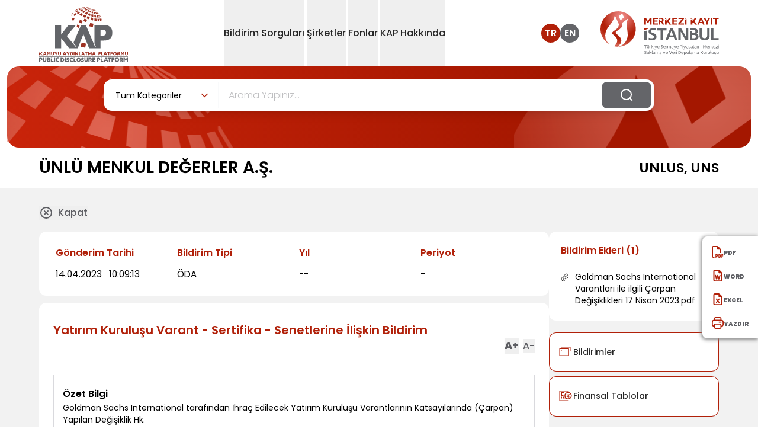

--- FILE ---
content_type: text/html; charset=utf-8
request_url: https://www.kap.org.tr/tr/Bildirim/1137949
body_size: 25222
content:
<!DOCTYPE html><html lang="tr" class="overflow-x-hidden scroll-smooth show:overflow-y-hidden show:pr-1.5"><head><meta charSet="utf-8"/><meta name="viewport" content="width=device-width, initial-scale=1"/><link rel="preload" as="image" href="/images/header-logo-tr.svg" fetchPriority="high"/><link rel="preload" as="image" href="/images/merkezi-kayit-logo-tr.svg" fetchPriority="high"/><link rel="preload" as="image" href="/images/search-icon.svg"/><link rel="stylesheet" href="/_next/static/css/929f275f3f204690.css" data-precedence="next"/><link rel="stylesheet" href="/_next/static/css/1da28d55b6b28842.css" data-precedence="next"/><link rel="preload" as="script" fetchPriority="low" href="/_next/static/chunks/webpack-a4cf906f30d4cf95.js"/><script src="/_next/static/chunks/fd9d1056-1374b3982f0f1d4c.js" async=""></script><script src="/_next/static/chunks/2117-aea548c9137939ae.js" async=""></script><script src="/_next/static/chunks/main-app-5294d1645fe5526e.js" async=""></script><script src="/_next/static/chunks/5940-cee04dbe496b6e2e.js" async=""></script><script src="/_next/static/chunks/5878-72f429b9bddd0f6e.js" async=""></script><script src="/_next/static/chunks/2972-0ade349e7e0bede6.js" async=""></script><script src="/_next/static/chunks/6278-19fd5ed3fe248c69.js" async=""></script><script src="/_next/static/chunks/app/%5Blang%5D/Bildirim/layout-d16a3887816f7349.js" async=""></script><script src="/_next/static/chunks/3836-5766c333615744e2.js" async=""></script><script src="/_next/static/chunks/app/%5Blang%5D/layout-67076aebe42c7668.js" async=""></script><script src="/_next/static/chunks/app/%5Blang%5D/error-42612d76ae6ec4a5.js" async=""></script><script src="/_next/static/chunks/app/%5Blang%5D/not-found-c37bae0380bcdeec.js" async=""></script><script src="/_next/static/chunks/5563-f7bae877c877a4ba.js" async=""></script><script src="/_next/static/chunks/810-73b15f4a6549cc4b.js" async=""></script><script src="/_next/static/chunks/956-9cf1b9ef80f9479f.js" async=""></script><script src="/_next/static/chunks/7169-c0ecaa61c90c6a51.js" async=""></script><script src="/_next/static/chunks/8674-6e711a538062b250.js" async=""></script><script src="/_next/static/chunks/app/%5Blang%5D/Bildirim/%5Bindex%5D/page-9acf7e9f0ab9dfc8.js" async=""></script><link rel="preload" href="https://www.googletagmanager.com/gtag/js?id=G-L21W6S1YS4" as="script"/><title>KAP</title><meta name="description" content="Kamuyu Aydınlatma Platformu"/><link rel="icon" href="/favicon.ico" type="image/x-icon" sizes="32x32"/><script src="/_next/static/chunks/polyfills-42372ed130431b0a.js" noModule=""></script><script defer src="/market-data-tracker.js"></script></head><body class="overflow-x-hidden"><div class="min-w-screen"><!--$--><header class="header header-fixed:bg-red-800 fixed w-full bg-white z-[1320] top-0 header--fixed:fixed header--fixed:top-0 header--fixed:left-0 header--fixed:z-[1320] header--fixed:shadow header--fixed:transition-all header--fixed:duration-400 show:w-calc-100-minus-6 show:transition-none"><nav><div class="xs:mx-5 lg:mx-auto lg:container lg:flex items-center justify-between"><div class="flex items-center justify-between lg:w-auto w-full lg:p-0"><a href="#"><img alt="header-logo-tr" fetchPriority="high" width="200" height="70" decoding="async" data-nimg="1" class=" ph:w-[90px] xs:w-[90px]  ph:header-fixed:w-[80px] xs:header-fixed:w-[70px]  xs:py-1 lg:py-0 sm:w-[100px] lg:w-[150px] lg:mt-1 transition-all duration-400 xs:mb-1 xs:header-fixed:mb-1 sm:mb-0  sm:header-fixed:w-[80px] lg:header-fixed:w-[100px]" style="color:transparent" src="/images/header-logo-tr.svg"/></a><div class="lg:hidden flex items-center"><a target="_blank" href="https://www.mkk.com.tr/"><img alt="header-mkk-logo-tr" fetchPriority="high" width="124" height="90" decoding="async" data-nimg="1" class="xs:w-[110px] xs:header-fixed:w-[100px]  ph:w-[120px] sm:w-[150px] sm:header-fixed:w-[120px] ph:header-fixed:w-[100px] lg:w- transition-all xs:h-3/4" style="color:transparent" src="/images/merkezi-kayit-logo-tr.svg"/></a><a class="lg:hidden me-4 ml-4 font-medium text-text-color" href="/en/Bildirim/1137949">EN</a><button type="button" class=" mobile-menu-button grid gap-y-[8px]"><span class="mobile-menu block w-8 h-0.5 rounded-lg bg-text-color transition-all mobile-menu:transform mobile-menu:translate-y-[4px] mobile-menu:rotate-45 mobile-menu:bg-danger"></span><span class="mobile-menu block w-8 h-0.5 rounded-lg bg-text-color transition-all mobile-menu:hidden"></span><span class="mobile-menu block w-8 h-0.5 rounded-lg bg-text-color transition-all mobile-menu:-translate-y-[6px] mobile-menu:rotate-neg45 mobile-menu:bg-danger"></span></button></div></div><div class="hidden divide-y divide-slate-danger lg:flex lg:flex-row flex-col relative items-center justify-center lg:space-x-1 lg:min-h-[68.39px] pb-3 lg:pb-0 header__nav--menu gap-6 xl:gap-12 2xl:px-140 2xl:py-0 lg:px-4 py-0 lg:pt-0 pt-2 lg:h-auto h-screen lg:bg-transparent lg:after:hidden after:bg-light-gray after:min-w-1200 after:absolute after:-left-200 after:z-[-1] after:top-0 after:h-screen lg:before:hidden before:absolute before:top-0 before:-left-5 before:min-w-1000 before:w-full before:h-screen before:bg-[url(&#x27;/images/mobil-bg.svg&#x27;)] before:bg-no-repeat"><div id="Bildirim Sorguları0" class="border-none"><button type="button" class=" lg:min-h-[68px] lg:block lg:leading-normal leading-4 flex justify-between items-center lg:w-auto w-full dropdown-toggle relative show:after:w-full show:after:opacity-90 lg:header-fixed:py-22 header-fixed:py-8 transition-all duration-400 lg:py-11 py-8 lg:text-base text-2xl text-dark font-medium hover:text-danger lg:hover:after:absolute lg:hover:after:bottom-0 lg:hover:after:block lg:hover:after:h-[2px] lg:hover:after:left-0 lg:hover:after:bg-danger after:bg-transparent lg:hover:after:w-full hover:after:opacity-100 active:after:w-full is-active:lg:text-danger lg:is-active:after:absolute lg:is-active:after:bottom-0 lg:is-active:after:block lg:is-active:after:h-[2px] lg:is-active:after:left-0 lg:is-active:after:bg-danger lg:is-active:after:w-full hover:is-active:opacity-100"><div id="menu-screen" class="  hidden header-fixed:insetCustom top-[112px] header-fixed:top-[68px] show:right-0 show:bottom-0 show:left-0 show:ml-0 show:bg-black-50 show:pointer-events-none show:z-[1600] transition-all duration-500 show:opacity-40 show:visible show:fixed fade show:block"></div><span class="pointer-events-none select-none">Bildirim Sorguları</span><span class="lg:hidden block absolute right-0 w-21 h-17 bg-[url(&#x27;/images/menu-icon-large.svg&#x27;)]"></span></button><div class="  lg:w-427 dropdown__menu transition-all duration-400 overflow-y:auto lg:translate-x-0 translate-x-full is-active:translate-x-0 is-active:opacity-100 is-active:before:absolute is-active:before:top-0 is-active:before:left-0 is-active:before:w-full is-active:before:h-screen is-active:before:z-1 is-active:before:bg-[url(&#x27;/images/mobil-bg.svg&#x27;)] is-active:before:bg-no-repeat absolute lg:hidden bg-light-gray text-white rounded-b-lg p-8 lg:px-6 px-0 z-50 lg:animate-fadeIn animate-none lg:top-auto top-0 lg:right-auto -right-full is-active:right-0 lg:opacity-100 opacity-0 w-full lg:h-auto h-screen lg:visible lg:overflow-y-hidden overflow-y-auto group-hover/menuItem:opacity-100 lg:show:block show:z-[1800]"><ul class=""><li class="first:lg:hidden first:mb-0 mb-2"><button class="sub__close text-dark lg:text-base text-2xl font-medium mb-5 block relative z-[3] lg:ml-0 ml-10 lg:before:hidden before:absolute before:w-26 before:h-26 before:bg-[url(&#x27;/images/back-icon.svg&#x27;)] before:-left-10 before:top-0.5" href="#">Bildirim Sorguları</button></li><li class="  first:lg:hidden first:mb-0 mb-2 break-inside-avoid-column"><a class="group/scoped transition-all duration-700 ease-in-out z-[3] lg:w-379 relative text-dark rounded-lg bg-white block p-6 pr-4 text-sm hover:bg-danger hover:text-white hover:border-white hover:border-1 w-full h-full" href="/tr">Bugün Gelen Bildirimler<span class="absolute right-2 top-7 w-15 h-3 transition-all duration-700 ease-in-out group-hover:filter group-hover/scoped:filter group-hover/scoped:brightness-0 group-hover/scoped:invert"></span></a></li><li class="  first:lg:hidden first:mb-0 mb-2 break-inside-avoid-column"><a class="group/scoped transition-all duration-700 ease-in-out z-[3] lg:w-379 relative text-dark rounded-lg bg-white block p-6 pr-4 text-sm hover:bg-danger hover:text-white hover:border-white hover:border-1 w-full h-full" href="/tr/beklenen-bildirim-sorgu">Beklenen Bildirimler<span class="absolute right-2 top-7 w-15 h-3 transition-all duration-700 ease-in-out group-hover:filter group-hover/scoped:filter group-hover/scoped:brightness-0 group-hover/scoped:invert"></span></a></li><li class="  first:lg:hidden first:mb-0 mb-2 break-inside-avoid-column"><a class="group/scoped transition-all duration-700 ease-in-out z-[3] lg:w-379 relative text-dark rounded-lg bg-white block p-6 pr-4 text-sm hover:bg-danger hover:text-white hover:border-white hover:border-1 w-full h-full" href="/tr/bildirim-sorgu">Detaylı Sorgulama<span class="absolute right-2 top-7 w-15 h-3 transition-all duration-700 ease-in-out group-hover:filter group-hover/scoped:filter group-hover/scoped:brightness-0 group-hover/scoped:invert"></span></a></li><li class="  first:lg:hidden first:mb-0 mb-2 break-inside-avoid-column"><a class="group/scoped transition-all duration-700 ease-in-out z-[3] lg:w-379 relative text-dark rounded-lg bg-white block p-6 pr-4 text-sm hover:bg-danger hover:text-white hover:border-white hover:border-1 w-full h-full" href="/tr/kalem-karsilastirma">Finansal Tablo Kalem Sorgulama<span class="absolute right-2 top-7 w-15 h-3 transition-all duration-700 ease-in-out group-hover:filter group-hover/scoped:filter group-hover/scoped:brightness-0 group-hover/scoped:invert"></span></a></li></ul></div></div><div id="Şirketler1" class="border-none"><button type="button" class=" lg:min-h-[68px] lg:block lg:leading-normal leading-4 flex justify-between items-center lg:w-auto w-full dropdown-toggle relative show:after:w-full show:after:opacity-90 lg:header-fixed:py-22 header-fixed:py-8 transition-all duration-400 lg:py-11 py-8 lg:text-base text-2xl text-dark font-medium hover:text-danger lg:hover:after:absolute lg:hover:after:bottom-0 lg:hover:after:block lg:hover:after:h-[2px] lg:hover:after:left-0 lg:hover:after:bg-danger after:bg-transparent lg:hover:after:w-full hover:after:opacity-100 active:after:w-full is-active:lg:text-danger lg:is-active:after:absolute lg:is-active:after:bottom-0 lg:is-active:after:block lg:is-active:after:h-[2px] lg:is-active:after:left-0 lg:is-active:after:bg-danger lg:is-active:after:w-full hover:is-active:opacity-100"><div id="menu-screen" class="  hidden header-fixed:insetCustom top-[112px] header-fixed:top-[68px] show:right-0 show:bottom-0 show:left-0 show:ml-0 show:bg-black-50 show:pointer-events-none show:z-[1600] transition-all duration-500 show:opacity-40 show:visible show:fixed fade show:block"></div><span class="pointer-events-none select-none">Şirketler</span><span class="lg:hidden block absolute right-0 w-21 h-17 bg-[url(&#x27;/images/menu-icon-large.svg&#x27;)]"></span></button><div class="  lg:w-[800px] xl:w-[826px] lg:left-0 dropdown__menu transition-all duration-400 overflow-y:auto lg:translate-x-0 translate-x-full is-active:translate-x-0 is-active:opacity-100 is-active:before:absolute is-active:before:top-0 is-active:before:left-0 is-active:before:w-full is-active:before:h-screen is-active:before:z-1 is-active:before:bg-[url(&#x27;/images/mobil-bg.svg&#x27;)] is-active:before:bg-no-repeat absolute lg:hidden bg-light-gray text-white rounded-b-lg p-8 lg:px-6 px-0 z-50 lg:animate-fadeIn animate-none lg:top-auto top-0 lg:right-auto -right-full is-active:right-0 lg:opacity-100 opacity-0 w-full lg:h-auto h-screen lg:visible lg:overflow-y-hidden overflow-y-auto group-hover/menuItem:opacity-100 lg:show:block show:z-[1800]"><ul class="lg:columns-2 columns-1 gap-x-5 list-none"><li class="first:lg:hidden first:mb-0 mb-2"><button class="sub__close text-dark lg:text-base text-2xl font-medium mb-5 block relative z-[3] lg:ml-0 ml-10 lg:before:hidden before:absolute before:w-26 before:h-26 before:bg-[url(&#x27;/images/back-icon.svg&#x27;)] before:-left-10 before:top-0.5" href="#">Şirketler</button></li><li class="  break-inside-avoid-column first:lg:hidden first:mb-0 mb-2 break-inside-avoid-column"><a class="group/scoped transition-all duration-700 ease-in-out z-[3] lg:w-379 relative text-dark rounded-lg bg-white block p-6 pr-4 text-sm hover:bg-danger hover:text-white hover:border-white hover:border-1 w-full h-full" href="/tr/bist-sirketler">BIST Şirketleri<span class="absolute right-2 top-7 w-15 h-3 transition-all duration-700 ease-in-out group-hover:filter group-hover/scoped:filter group-hover/scoped:brightness-0 group-hover/scoped:invert"></span></a></li><li class="  break-inside-avoid-column first:lg:hidden first:mb-0 mb-2 break-inside-avoid-column"><a class="group/scoped transition-all duration-700 ease-in-out z-[3] lg:w-379 relative text-dark rounded-lg bg-white block p-6 pr-4 text-sm hover:bg-danger hover:text-white hover:border-white hover:border-1 w-full h-full" href="/tr/sirketler/YK">Yatırım Kuruluşları<span class="absolute right-2 top-7 w-15 h-3 transition-all duration-700 ease-in-out group-hover:filter group-hover/scoped:filter group-hover/scoped:brightness-0 group-hover/scoped:invert"></span></a></li><li class="  break-inside-avoid-column first:lg:hidden first:mb-0 mb-2 break-inside-avoid-column"><a class="group/scoped transition-all duration-700 ease-in-out z-[3] lg:w-379 relative text-dark rounded-lg bg-white block p-6 pr-4 text-sm hover:bg-danger hover:text-white hover:border-white hover:border-1 w-full h-full" href="/tr/sirketler/PYS">Portföy Yönetim Şirketleri<span class="absolute right-2 top-7 w-15 h-3 transition-all duration-700 ease-in-out group-hover:filter group-hover/scoped:filter group-hover/scoped:brightness-0 group-hover/scoped:invert"></span></a></li><li class="  break-inside-avoid-column first:lg:hidden first:mb-0 mb-2 break-inside-avoid-column"><a class="group/scoped transition-all duration-700 ease-in-out z-[3] lg:w-379 relative text-dark rounded-lg bg-white block p-6 pr-4 text-sm hover:bg-danger hover:text-white hover:border-white hover:border-1 w-full h-full" href="/tr/sirketler/BDK">Bağımsız Denetim Kuruluşları<span class="absolute right-2 top-7 w-15 h-3 transition-all duration-700 ease-in-out group-hover:filter group-hover/scoped:filter group-hover/scoped:brightness-0 group-hover/scoped:invert"></span></a></li><li class="  break-inside-avoid-column first:lg:hidden first:mb-0 mb-2 break-inside-avoid-column"><a class="group/scoped transition-all duration-700 ease-in-out z-[3] lg:w-379 relative text-dark rounded-lg bg-white block p-6 pr-4 text-sm hover:bg-danger hover:text-white hover:border-white hover:border-1 w-full h-full" href="/tr/sirketler/ALL">Tüm Şirketler<span class="absolute right-2 top-7 w-15 h-3 transition-all duration-700 ease-in-out group-hover:filter group-hover/scoped:filter group-hover/scoped:brightness-0 group-hover/scoped:invert"></span></a></li><li class="  break-inside-avoid-column first:lg:hidden first:mb-0 mb-2 break-inside-avoid-column"><a class="group/scoped transition-all duration-700 ease-in-out z-[3] lg:w-379 relative text-dark rounded-lg bg-white block p-6 pr-4 text-sm hover:bg-danger hover:text-white hover:border-white hover:border-1 w-full h-full" href="/tr/sirketler/DK">Diğer KAP Üyeleri ve İşlem Görmeyen Şirketler<span class="absolute right-2 top-7 w-15 h-3 transition-all duration-700 ease-in-out group-hover:filter group-hover/scoped:filter group-hover/scoped:brightness-0 group-hover/scoped:invert"></span></a></li><li class="  break-inside-avoid-column first:lg:hidden first:mb-0 mb-2 break-inside-avoid-column"><a class="group/scoped transition-all duration-700 ease-in-out z-[3] lg:w-379 relative text-dark rounded-lg bg-white block p-6 pr-4 text-sm hover:bg-danger hover:text-white hover:border-white hover:border-1 w-full h-full" href="/tr/sirketler/DCS">Derecelendirme Şirketleri<span class="absolute right-2 top-7 w-15 h-3 transition-all duration-700 ease-in-out group-hover:filter group-hover/scoped:filter group-hover/scoped:brightness-0 group-hover/scoped:invert"></span></a></li><li class="  break-inside-avoid-column first:lg:hidden first:mb-0 mb-2 break-inside-avoid-column"><a class="group/scoped transition-all duration-700 ease-in-out z-[3] lg:w-379 relative text-dark rounded-lg bg-white block p-6 pr-4 text-sm hover:bg-danger hover:text-white hover:border-white hover:border-1 w-full h-full" href="/tr/sirketler/KVH">Kripto Varlık Hizmet Sağlayıcı<span class="absolute right-2 top-7 w-15 h-3 transition-all duration-700 ease-in-out group-hover:filter group-hover/scoped:filter group-hover/scoped:brightness-0 group-hover/scoped:invert"></span></a></li><li class="  break-inside-avoid-column first:lg:hidden first:mb-0 mb-2 break-inside-avoid-column"><a class="group/scoped transition-all duration-700 ease-in-out z-[3] lg:w-379 relative text-dark rounded-lg bg-white block p-6 pr-4 text-sm hover:bg-danger hover:text-white hover:border-white hover:border-1 w-full h-full" href="/tr/sirketler/KSE">KAP Üyeliği Sona Eren Şirketler<span class="absolute right-2 top-7 w-15 h-3 transition-all duration-700 ease-in-out group-hover:filter group-hover/scoped:filter group-hover/scoped:brightness-0 group-hover/scoped:invert"></span></a></li></ul></div></div><div id="Fonlar2" class="border-none"><button type="button" class=" lg:min-h-[68px] lg:block lg:leading-normal leading-4 flex justify-between items-center lg:w-auto w-full dropdown-toggle relative show:after:w-full show:after:opacity-90 lg:header-fixed:py-22 header-fixed:py-8 transition-all duration-400 lg:py-11 py-8 lg:text-base text-2xl text-dark font-medium hover:text-danger lg:hover:after:absolute lg:hover:after:bottom-0 lg:hover:after:block lg:hover:after:h-[2px] lg:hover:after:left-0 lg:hover:after:bg-danger after:bg-transparent lg:hover:after:w-full hover:after:opacity-100 active:after:w-full is-active:lg:text-danger lg:is-active:after:absolute lg:is-active:after:bottom-0 lg:is-active:after:block lg:is-active:after:h-[2px] lg:is-active:after:left-0 lg:is-active:after:bg-danger lg:is-active:after:w-full hover:is-active:opacity-100"><div id="menu-screen" class="  hidden header-fixed:insetCustom top-[112px] header-fixed:top-[68px] show:right-0 show:bottom-0 show:left-0 show:ml-0 show:bg-black-50 show:pointer-events-none show:z-[1600] transition-all duration-500 show:opacity-40 show:visible show:fixed fade show:block"></div><span class="pointer-events-none select-none">Fonlar</span><span class="lg:hidden block absolute right-0 w-21 h-17 bg-[url(&#x27;/images/menu-icon-large.svg&#x27;)]"></span></button><div class="  lg:w-[800px] xl:w-[826px] lg:left-0 dropdown__menu transition-all duration-400 overflow-y:auto lg:translate-x-0 translate-x-full is-active:translate-x-0 is-active:opacity-100 is-active:before:absolute is-active:before:top-0 is-active:before:left-0 is-active:before:w-full is-active:before:h-screen is-active:before:z-1 is-active:before:bg-[url(&#x27;/images/mobil-bg.svg&#x27;)] is-active:before:bg-no-repeat absolute lg:hidden bg-light-gray text-white rounded-b-lg p-8 lg:px-6 px-0 z-50 lg:animate-fadeIn animate-none lg:top-auto top-0 lg:right-auto -right-full is-active:right-0 lg:opacity-100 opacity-0 w-full lg:h-auto h-screen lg:visible lg:overflow-y-hidden overflow-y-auto group-hover/menuItem:opacity-100 lg:show:block show:z-[1800]"><ul class="lg:columns-2 columns-1 gap-x-5 list-none"><li class="first:lg:hidden first:mb-0 mb-2"><button class="sub__close text-dark lg:text-base text-2xl font-medium mb-5 block relative z-[3] lg:ml-0 ml-10 lg:before:hidden before:absolute before:w-26 before:h-26 before:bg-[url(&#x27;/images/back-icon.svg&#x27;)] before:-left-10 before:top-0.5" href="#">Fonlar</button></li><li class="  break-inside-avoid-column first:lg:hidden first:mb-0 mb-2 break-inside-avoid-column"><a class="group/scoped transition-all duration-700 ease-in-out z-[3] lg:w-379 relative text-dark rounded-lg bg-white block p-6 pr-4 text-sm hover:bg-danger hover:text-white hover:border-white hover:border-1 w-full h-full" href="/tr/YatirimFonlari/BYF">Borsa Yatırım Fonları<span class="absolute right-2 top-7 w-15 h-3 transition-all duration-700 ease-in-out group-hover:filter group-hover/scoped:filter group-hover/scoped:brightness-0 group-hover/scoped:invert"></span></a></li><li class="  break-inside-avoid-column first:lg:hidden first:mb-0 mb-2 break-inside-avoid-column"><a class="group/scoped transition-all duration-700 ease-in-out z-[3] lg:w-379 relative text-dark rounded-lg bg-white block p-6 pr-4 text-sm hover:bg-danger hover:text-white hover:border-white hover:border-1 w-full h-full" href="/tr/YatirimFonlari/YF">Yatırım Fonları<span class="absolute right-2 top-7 w-15 h-3 transition-all duration-700 ease-in-out group-hover:filter group-hover/scoped:filter group-hover/scoped:brightness-0 group-hover/scoped:invert"></span></a></li><li class="  break-inside-avoid-column first:lg:hidden first:mb-0 mb-2 break-inside-avoid-column"><a class="group/scoped transition-all duration-700 ease-in-out z-[3] lg:w-379 relative text-dark rounded-lg bg-white block p-6 pr-4 text-sm hover:bg-danger hover:text-white hover:border-white hover:border-1 w-full h-full" href="/tr/YatirimFonlari/EYF">Emeklilik Yatırım Fonları<span class="absolute right-2 top-7 w-15 h-3 transition-all duration-700 ease-in-out group-hover:filter group-hover/scoped:filter group-hover/scoped:brightness-0 group-hover/scoped:invert"></span></a></li><li class="  break-inside-avoid-column first:lg:hidden first:mb-0 mb-2 break-inside-avoid-column"><a class="group/scoped transition-all duration-700 ease-in-out z-[3] lg:w-379 relative text-dark rounded-lg bg-white block p-6 pr-4 text-sm hover:bg-danger hover:text-white hover:border-white hover:border-1 w-full h-full" href="/tr/YatirimFonlari/OKS">OKS Emeklilik Yatırım Fonları<span class="absolute right-2 top-7 w-15 h-3 transition-all duration-700 ease-in-out group-hover:filter group-hover/scoped:filter group-hover/scoped:brightness-0 group-hover/scoped:invert"></span></a></li><li class="  break-inside-avoid-column first:lg:hidden first:mb-0 mb-2 break-inside-avoid-column"><a class="group/scoped transition-all duration-700 ease-in-out z-[3] lg:w-379 relative text-dark rounded-lg bg-white block p-6 pr-4 text-sm hover:bg-danger hover:text-white hover:border-white hover:border-1 w-full h-full" href="/tr/YatirimFonlari/YYF">Yabancı Yatırım Fonları<span class="absolute right-2 top-7 w-15 h-3 transition-all duration-700 ease-in-out group-hover:filter group-hover/scoped:filter group-hover/scoped:brightness-0 group-hover/scoped:invert"></span></a></li><li class="  break-inside-avoid-column first:lg:hidden first:mb-0 mb-2 break-inside-avoid-column"><a class="group/scoped transition-all duration-700 ease-in-out z-[3] lg:w-379 relative text-dark rounded-lg bg-white block p-6 pr-4 text-sm hover:bg-danger hover:text-white hover:border-white hover:border-1 w-full h-full" href="/tr/YatirimFonlari/VFF">Varlık Finansman Fonları<span class="absolute right-2 top-7 w-15 h-3 transition-all duration-700 ease-in-out group-hover:filter group-hover/scoped:filter group-hover/scoped:brightness-0 group-hover/scoped:invert"></span></a></li><li class="  break-inside-avoid-column first:lg:hidden first:mb-0 mb-2 break-inside-avoid-column"><a class="group/scoped transition-all duration-700 ease-in-out z-[3] lg:w-379 relative text-dark rounded-lg bg-white block p-6 pr-4 text-sm hover:bg-danger hover:text-white hover:border-white hover:border-1 w-full h-full" href="/tr/YatirimFonlari/KFF">Konut Finansman Fonları<span class="absolute right-2 top-7 w-15 h-3 transition-all duration-700 ease-in-out group-hover:filter group-hover/scoped:filter group-hover/scoped:brightness-0 group-hover/scoped:invert"></span></a></li><li class="  break-inside-avoid-column first:lg:hidden first:mb-0 mb-2 break-inside-avoid-column"><a class="group/scoped transition-all duration-700 ease-in-out z-[3] lg:w-379 relative text-dark rounded-lg bg-white block p-6 pr-4 text-sm hover:bg-danger hover:text-white hover:border-white hover:border-1 w-full h-full" href="/tr/YatirimFonlari/GMF">Gayrimenkul Yatırım Fonları<span class="absolute right-2 top-7 w-15 h-3 transition-all duration-700 ease-in-out group-hover:filter group-hover/scoped:filter group-hover/scoped:brightness-0 group-hover/scoped:invert"></span></a></li><li class="  break-inside-avoid-column first:lg:hidden first:mb-0 mb-2 break-inside-avoid-column"><a class="group/scoped transition-all duration-700 ease-in-out z-[3] lg:w-379 relative text-dark rounded-lg bg-white block p-6 pr-4 text-sm hover:bg-danger hover:text-white hover:border-white hover:border-1 w-full h-full" href="/tr/YatirimFonlari/GSF">Girişim Sermayesi Yatırım Fonları<span class="absolute right-2 top-7 w-15 h-3 transition-all duration-700 ease-in-out group-hover:filter group-hover/scoped:filter group-hover/scoped:brightness-0 group-hover/scoped:invert"></span></a></li><li class="  break-inside-avoid-column first:lg:hidden first:mb-0 mb-2 break-inside-avoid-column"><a class="group/scoped transition-all duration-700 ease-in-out z-[3] lg:w-379 relative text-dark rounded-lg bg-white block p-6 pr-4 text-sm hover:bg-danger hover:text-white hover:border-white hover:border-1 w-full h-full" href="/tr/YatirimFonlari/PFF">Proje Finansman Fonları<span class="absolute right-2 top-7 w-15 h-3 transition-all duration-700 ease-in-out group-hover:filter group-hover/scoped:filter group-hover/scoped:brightness-0 group-hover/scoped:invert"></span></a></li><li class="  break-inside-avoid-column first:lg:hidden first:mb-0 mb-2 break-inside-avoid-column"><a class="group/scoped transition-all duration-700 ease-in-out z-[3] lg:w-379 relative text-dark rounded-lg bg-white block p-6 pr-4 text-sm hover:bg-danger hover:text-white hover:border-white hover:border-1 w-full h-full" href="/tr/YatirimFonlari/TEYF">Tasfiye Olmuş Fonlar<span class="absolute right-2 top-7 w-15 h-3 transition-all duration-700 ease-in-out group-hover:filter group-hover/scoped:filter group-hover/scoped:brightness-0 group-hover/scoped:invert"></span></a></li><li class="  break-inside-avoid-column first:lg:hidden first:mb-0 mb-2 break-inside-avoid-column"><a class="group/scoped transition-all duration-700 ease-in-out z-[3] lg:w-379 relative text-dark rounded-lg bg-white block p-6 pr-4 text-sm hover:bg-danger hover:text-white hover:border-white hover:border-1 w-full h-full" href="/tr/YatirimFonlari/ALL">Tüm Fonlar<span class="absolute right-2 top-7 w-15 h-3 transition-all duration-700 ease-in-out group-hover:filter group-hover/scoped:filter group-hover/scoped:brightness-0 group-hover/scoped:invert"></span></a></li></ul></div></div><div id="KAP Hakkında3" class="border-none"><button type="button" class=" lg:min-h-[68px] lg:block lg:leading-normal leading-4 flex justify-between items-center lg:w-auto w-full dropdown-toggle relative show:after:w-full show:after:opacity-90 lg:header-fixed:py-22 header-fixed:py-8 transition-all duration-400 lg:py-11 py-8 lg:text-base text-2xl text-dark font-medium hover:text-danger lg:hover:after:absolute lg:hover:after:bottom-0 lg:hover:after:block lg:hover:after:h-[2px] lg:hover:after:left-0 lg:hover:after:bg-danger after:bg-transparent lg:hover:after:w-full hover:after:opacity-100 active:after:w-full is-active:lg:text-danger lg:is-active:after:absolute lg:is-active:after:bottom-0 lg:is-active:after:block lg:is-active:after:h-[2px] lg:is-active:after:left-0 lg:is-active:after:bg-danger lg:is-active:after:w-full hover:is-active:opacity-100"><div id="menu-screen" class="  hidden header-fixed:insetCustom top-[112px] header-fixed:top-[68px] show:right-0 show:bottom-0 show:left-0 show:ml-0 show:bg-black-50 show:pointer-events-none show:z-[1600] transition-all duration-500 show:opacity-40 show:visible show:fixed fade show:block"></div><span class="pointer-events-none select-none">KAP Hakkında</span><span class="lg:hidden block absolute right-0 w-21 h-17 bg-[url(&#x27;/images/menu-icon-large.svg&#x27;)]"></span></button><div class="  lg:w-427 dropdown__menu transition-all duration-400 overflow-y:auto lg:translate-x-0 translate-x-full is-active:translate-x-0 is-active:opacity-100 is-active:before:absolute is-active:before:top-0 is-active:before:left-0 is-active:before:w-full is-active:before:h-screen is-active:before:z-1 is-active:before:bg-[url(&#x27;/images/mobil-bg.svg&#x27;)] is-active:before:bg-no-repeat absolute lg:hidden bg-light-gray text-white rounded-b-lg p-8 lg:px-6 px-0 z-50 lg:animate-fadeIn animate-none lg:top-auto top-0 lg:right-auto -right-full is-active:right-0 lg:opacity-100 opacity-0 w-full lg:h-auto h-screen lg:visible lg:overflow-y-hidden overflow-y-auto group-hover/menuItem:opacity-100 lg:show:block show:z-[1800]"><ul class=""><li class="first:lg:hidden first:mb-0 mb-2"><button class="sub__close text-dark lg:text-base text-2xl font-medium mb-5 block relative z-[3] lg:ml-0 ml-10 lg:before:hidden before:absolute before:w-26 before:h-26 before:bg-[url(&#x27;/images/back-icon.svg&#x27;)] before:-left-10 before:top-0.5" href="#">KAP Hakkında</button></li></ul></div></div></div><div class="lg:flex items-center h-full hidden justify-center header-fixed:justify-end"><div class="flex gap-3 items-center"><a class="font-semibold w-8 h-8 bg-danger hover:bg-danger duration-300 transition-all ease-linear text-white  flex items-center justify-center rounded-full " href="/tr/Bildirim/1137949">TR</a><a class="font-semibold w-8 h-8 bg-kap-gray lg:me-9  hover:bg-danger duration-300 transition-all ease-linear text-white flex items-center justify-center rounded-full " href="/en/Bildirim/1137949">EN</a></div><a target="_blank" class="flex items-center justify-center font-medium text-gray-900 title-font md:mb-0" href="https://www.mkk.com.tr"><img alt="merkezi-kayit-logo" fetchPriority="high" width="200" height="70" decoding="async" data-nimg="1" class="transition-all lg:w-[200px] lg:header-fixed:w-[150px] duration-400 flex-shrink-0" style="color:transparent" src="/images/merkezi-kayit-logo-tr.svg"/></a></div></div></nav></header><!--/$--></div><main class="mx-auto show:overflow-y-hidden"><section><section><div class="relative lg:mx-3 mx-0 before:absolute before:bg-red-gradient lg:min-h-137 min-h-120 before:lg:min-h-137 before:lg:rounded-20 before:w-full before:max-h-120 before:min-h-120 before:rounded-none"><span class="rounded-tl-20 after:absolute after:bg-[url(&#x27;/images/banner-right-logo.svg&#x27;)] after:lg:w-400 after:lg:h-137 after:right-0 after:top-0 after:lg:bg-no-repeat after:bg-top after:rounded-tr-20 after:lg:bg-auto after:h-120 after:w-140 after:object-none after:bg-cover after:bg-repeat-round"></span><span class="rounded-tb-20 after:absolute after:bg-[url(&#x27;/images/banner-left-logo.svg&#x27;)] after:lg:w-400 after:lg:h-137 after:left-0 after:top-0 after:lg:bg-no-repeat after:bg-top after:rounded-tl-20 after:lg:bg-auto after:h-120 after:w-140 after:object-none after:bg-cover after:bg-repeat-round"></span><div class="flex justify-center md:max-w-full max-w-360 m-auto p-2 md:py-8 py-8 z-20"><div class="relative z-[1300] lg:top-[-10px]"><div class="w-full flex justify-center"><form class="w-full w-[930px] sm:w-[520px] lg:w-[930px] p-1 mx-2 bg-white border-r shadow-lg flex items-center space-x-4 
          
          rounded-14
      "><div class="relative flex-grow  border-r border-[#D7D7D7]"><div class="flex  md:w-[190px] justify-between items-center bg-white border-r border-gray-50 px-4 py-3 cursor-pointer custom-select-toggle"><span class=" max-w-[80px] sm:max-w-full text-black custom-select-text text-sm whitespace-nowrap overflow-hidden text-ellipsis">Tüm Kategoriler</span><svg xmlns="http://www.w3.org/2000/svg" width="13" height="8" viewBox="0 0 13 8" fill="none" class=" transition-all duration-500 active:rotate-180"><path d="M11 1.75L6.5 6.25L2 1.75" stroke="#B12009" stroke-width="1.6" stroke-linecap="square"></path></svg></div><div class="hidden 
              absolute mt-0.5 w-full bg-light-gray border-t rounded-lg shadow-lg z-[1600] custom-select-dropdown" style="left:-4px;width:102%"><div class="select-items grid bg-white"><div class="select-option text-sm py-3 px-4 cursor-pointer bg-white rounded-lg transition-all duration-500 ease-in-out hover:bg-danger hover:text-white">Tüm Kategoriler</div><div class="select-option text-sm py-3 px-4 cursor-pointer bg-white rounded-lg transition-all duration-500 ease-in-out hover:bg-danger hover:text-white">Özel Durum Açıklaması</div><div class="select-option text-sm py-3 px-4 cursor-pointer bg-white rounded-lg transition-all duration-500 ease-in-out hover:bg-danger hover:text-white">Finansal Rapor</div><div class="select-option text-sm py-3 px-4 cursor-pointer bg-white rounded-lg transition-all duration-500 ease-in-out hover:bg-danger hover:text-white">Diğer Bildirimler</div><div class="select-option text-sm py-3 px-4 cursor-pointer bg-white rounded-lg transition-all duration-500 ease-in-out hover:bg-danger hover:text-white">Fon Bildirimleri</div></div></div></div><input type="text" id="all-search" class="lg:w-full w-full lg:h-auto h-9 text-dark block border-0 focus:border-0 focus:ring-0 placeholder:opacity-40 placeholder:text-text-color font-light lg:text-base text-sm" placeholder="Arama Yapınız..." value=""/><button type="submit" class="flex items-center lg:h-auto h-9 justify-center lg:px-31 px-3 lg:py-3 py-3 border-l border-kap-gray bg-kap-gray rounded-[9px] cursor-pointer"><img src="/images/search-icon.svg" alt="Search Icon" class="md:w-21 w-18 max-w-max"/></button><input type="hidden" name="as_fid" value="3c02b923c4812d53da71bca0fd7fe3995ea303f5" /></form></div><div class="hidden false absolute overflow-y-auto rounded-14 max-h-500 show:bg-white show:z-[1700] show:w-content show:mx-2 show:opacity-100 opacity-0 show:transition-opacity show:duration-100 show:ease-in-out show:delay-100 show:rounded-tl-none show:rounded-tr-none" id="searchDiv"><div class="container m-auto py-10 relative"><button type="button" class="items-center bg-danger p-2 rounded-lg text-sm w-51 h-8 ms-auto transition-all duration-700 ease-in-out inline-flex justify-center hover:bg-red-900 absolute top-0 right-0 mt-2 mr-2"><span class="text-white"><svg xmlns="http://www.w3.org/2000/svg" width="15" height="15" viewBox="0 0 17 18" fill="none"><path d="M15.96 1.68945L1.04688 16.6025M1.04688 1.68945L15.96 16.6025" stroke="white" stroke-width="2" stroke-linecap="round" stroke-linejoin="round"></path></svg></span></button><div class="text-danger italic text-sm font-bold">(*) Aşağıdaki öneriler, sadece endeks/pazar/dönem bilgisi girildiğinde ilgili yılın son 14 günü, diğer durumlarda geçmişe dönük 30 günlük dönem esas alınarak listelenmektedir. Daha geniş dönemli arama “detaylı sorgulama” sayfasından yapılmalıdır.</div><div class="py-4 text-danger lg:text-lg text-sm font-semibold"><a href="/tr/search//1">Bildirim İçeriklerinde ve Eklerinde Ara</a></div></div></div><div id="menu-screen" class="hidden header-fixed:insetCustom top-0 show:right-0 show:bottom-0 show:left-0 show:ml-0 show:bg-black-50 show:pointer-events-none show:z-[1600] transition-all duration-500 show:opacity-40 show:visible show:fixed fade"></div></div></div></div><div id="menu-screen-banner" class="top-0 show:right-0 show:bottom-0 show:left-0 show:bg-black-50 show:pointer-events-none show:z-[1600] transition-all duration-500 show:opacity-40 show:visible show:fixed fade"></div></section><div><div><!--$?--><template id="B:0"></template><style data-emotion="css e8dkfu">.css-e8dkfu{position:fixed;inset:0;z-index:9999;width:100vw;height:100vh;background-color:#f0f0f0;}</style><div class="MuiBox-root css-e8dkfu"><style data-emotion="css 16848rm animation-wiooy9">.css-16848rm{display:block;background-color:rgba(0, 0, 0, 0.11);height:1.2em;position:relative;overflow:hidden;-webkit-mask-image:-webkit-radial-gradient(white, black);background-color:#e0e0e0;}.css-16848rm::after{background:linear-gradient(
                90deg,
                transparent,
                rgba(0, 0, 0, 0.04),
                transparent
              );content:"";position:absolute;-webkit-transform:translateX(-100%);-moz-transform:translateX(-100%);-ms-transform:translateX(-100%);transform:translateX(-100%);bottom:0;left:0;right:0;top:0;}.css-16848rm::after{-webkit-animation:animation-wiooy9 2s linear 0.5s infinite;animation:animation-wiooy9 2s linear 0.5s infinite;}.css-16848rm::after{background:linear-gradient(90deg, transparent, rgba(255,255,255,1), transparent);}@-webkit-keyframes animation-wiooy9{0%{-webkit-transform:translateX(-100%);-moz-transform:translateX(-100%);-ms-transform:translateX(-100%);transform:translateX(-100%);}50%{-webkit-transform:translateX(100%);-moz-transform:translateX(100%);-ms-transform:translateX(100%);transform:translateX(100%);}100%{-webkit-transform:translateX(100%);-moz-transform:translateX(100%);-ms-transform:translateX(100%);transform:translateX(100%);}}@keyframes animation-wiooy9{0%{-webkit-transform:translateX(-100%);-moz-transform:translateX(-100%);-ms-transform:translateX(-100%);transform:translateX(-100%);}50%{-webkit-transform:translateX(100%);-moz-transform:translateX(100%);-ms-transform:translateX(100%);transform:translateX(100%);}100%{-webkit-transform:translateX(100%);-moz-transform:translateX(100%);-ms-transform:translateX(100%);transform:translateX(100%);}}</style><span class="MuiSkeleton-root MuiSkeleton-rectangular MuiSkeleton-wave css-16848rm" style="width:100%;height:100%"></span><style data-emotion="css 3hcm5q">.css-3hcm5q{position:absolute;top:50%;left:50%;-webkit-transform:translate(-50%, -50%);-moz-transform:translate(-50%, -50%);-ms-transform:translate(-50%, -50%);transform:translate(-50%, -50%);}</style><div class="MuiBox-root css-3hcm5q"><img alt="Loading" loading="lazy" width="100" height="100" decoding="async" data-nimg="1" class="w-[100px] h-[100px] object-contain" style="color:transparent" src="/images/gifload.gif"/></div></div><!--/$--></div></div></section></main><div class="flex items-end w-full"><!--$--><div id="main-footer" class="footer w-full text-gray-700 bg-secondary-dark body-font"><div class="container lg:flex justify-center lg:justify-between lg:flex-no-wrap lg:py-8 lg:pt-14 lg:pb-10 mx-auto md:items-center lg:items-start md:flex-no-wrap"><div class="flex justify-center flex-wrap items-center lg:mr-12 my-8 lg:mt-0"><img alt="mkk footer logo" loading="lazy" width="100" height="100" decoding="async" data-nimg="1" class="flex-shrink-0 md:w-auto w-70" style="color:transparent" src="/images/footer-logo-tr.svg"/><div class="lg:flex hidden gap-2 pt-12 ml-5"><a target="_blank" class="bg-danger p-2 rounded-full w-8 h-8 flex items-center transition-all duration-700 ease-in-out hover:bg-red-900" href="https://x.com/MerkeziKayitTur"><img alt="kap x" loading="lazy" width="100" height="100" decoding="async" data-nimg="1" class="w-18 h-15" style="color:transparent" src="/images/x.svg"/></a><a target="_blank" class="bg-danger p-2 rounded-full w-8 h-8 flex items-center transition-all duration-700 ease-in-out hover:bg-red-900" href="https://www.linkedin.com/company/merkezi-kayit-kurulusu-a.s.-mkk-/"><img alt="kap linkedin" loading="lazy" width="100" height="100" decoding="async" data-nimg="1" class="w-18 h-15" style="color:transparent" src="/images/linkedln.svg"/></a><a target="_blank" class="bg-danger p-2 rounded-full w-8 h-8 flex items-center transition-all duration-700 ease-in-out hover:bg-red-900" href="https://www.instagram.com/merkezikayitistanbul/"><img alt="kap instagram" loading="lazy" width="100" height="100" decoding="async" data-nimg="1" class="w-18 h-15" style="color:transparent" src="/images/instagram.svg"/></a><a target="_blank" class="bg-danger p-2 rounded-full w-8 h-8 flex items-center transition-all duration-700 ease-in-out hover:bg-red-900" href="https://www.youtube.com/@merkezikayit"><img alt="kap youtube" loading="lazy" width="100" height="100" decoding="async" data-nimg="1" class="w-18 h-15" style="color:transparent" src="/images/youtube.svg"/></a><a target="_blank" class="bg-danger p-2 rounded-full w-8 h-8 flex items-center transition-all duration-700 ease-in-out hover:bg-red-900" href="https://sosyal.teknofest.app/@merkezikayit"><img alt="kap next sosyal" loading="lazy" width="100" height="100" decoding="async" data-nimg="1" class="w-18 h-15" style="color:transparent" src="/images/nsocial.svg"/></a></div></div><div class="justify-center hidden lg:flex flex-wrap lg:mt-0 lg:my-0 lg:-mb-10 lg:text-left text-center md:mt-0 my-6 lg:gap-0 gap-x-6 gap-y-4"><div class="w-auto lg:px-4 lg:w-1/4 md:w-1/2"><div href="#" class="lg:mb-8 block text-base lg:font-medium font-medium lg:tracking-widest text-yellow title-font">Bildirim Sorguları</div><ul class="list-none"><li class="lg:mb-3"><a class="text-light-gray text-sm transition-all duration-700 ease-in-out text-opacity-80 cursor-pointer hover:text-opacity-60 hidden lg:block" href="/tr">Bugün Gelen Bildirimler</a></li><li class="lg:mb-3"><a class="text-light-gray text-sm transition-all duration-700 ease-in-out text-opacity-80 cursor-pointer hover:text-opacity-60 hidden lg:block" href="/tr/beklenen-bildirim-sorgu">Beklenen Bildirimler</a></li><li class="lg:mb-3"><a class="text-light-gray text-sm transition-all duration-700 ease-in-out text-opacity-80 cursor-pointer hover:text-opacity-60 hidden lg:block" href="/tr/bildirim-sorgu">Detaylı Sorgulama</a></li><li class="lg:mb-3"><a class="text-light-gray text-sm transition-all duration-700 ease-in-out text-opacity-80 cursor-pointer hover:text-opacity-60 hidden lg:block" href="/tr/kalem-karsilastirma">Finansal Tablo Kalem Sorgulama</a></li></ul></div><div class="w-auto lg:px-4 lg:w-1/4 md:w-1/2"><div href="#" class="lg:mb-8 block text-base lg:font-medium font-medium lg:tracking-widest text-yellow title-font">Şirketler</div><ul class="list-none"><li class="lg:mb-3"><a class="text-light-gray text-sm transition-all duration-700 ease-in-out text-opacity-80 cursor-pointer hover:text-opacity-60 hidden lg:block" href="/tr/bist-sirketler">BIST Şirketleri</a></li><li class="lg:mb-3"><a class="text-light-gray text-sm transition-all duration-700 ease-in-out text-opacity-80 cursor-pointer hover:text-opacity-60 hidden lg:block" href="/tr/sirketler/YK">Yatırım Kuruluşları</a></li><li class="lg:mb-3"><a class="text-light-gray text-sm transition-all duration-700 ease-in-out text-opacity-80 cursor-pointer hover:text-opacity-60 hidden lg:block" href="/tr/sirketler/PYS">Portföy Yönetim Şirketleri</a></li><li class="lg:mb-3"><a class="text-light-gray text-sm transition-all duration-700 ease-in-out text-opacity-80 cursor-pointer hover:text-opacity-60 hidden lg:block" href="/tr/sirketler/BDK">Bağımsız Denetim Kuruluşları</a></li><li class="lg:mb-3"><a class="text-light-gray text-sm transition-all duration-700 ease-in-out text-opacity-80 cursor-pointer hover:text-opacity-60 hidden lg:block" href="/tr/sirketler/ALL">Tüm Şirketler</a></li><li class="lg:mb-3"><a class="text-light-gray text-sm transition-all duration-700 ease-in-out text-opacity-80 cursor-pointer hover:text-opacity-60 hidden lg:block" href="/tr/sirketler/DK">Diğer KAP Üyeleri ve İşlem Görmeyen Şirketler</a></li><li class="lg:mb-3"><a class="text-light-gray text-sm transition-all duration-700 ease-in-out text-opacity-80 cursor-pointer hover:text-opacity-60 hidden lg:block" href="/tr/sirketler/DCS">Derecelendirme Şirketleri</a></li><li class="lg:mb-3"><a class="text-light-gray text-sm transition-all duration-700 ease-in-out text-opacity-80 cursor-pointer hover:text-opacity-60 hidden lg:block" href="/tr/sirketler/KVH">Kripto Varlık Hizmet Sağlayıcı</a></li><li class="lg:mb-3"><a class="text-light-gray text-sm transition-all duration-700 ease-in-out text-opacity-80 cursor-pointer hover:text-opacity-60 hidden lg:block" href="/tr/sirketler/KSE">KAP Üyeliği Sona Eren Şirketler</a></li></ul></div><div class="w-auto lg:px-4 lg:w-1/4 md:w-1/2"><div href="#" class="lg:mb-8 block text-base lg:font-medium font-medium lg:tracking-widest text-yellow title-font">Fonlar</div><ul class="list-none"><li class="lg:mb-3"><a class="text-light-gray text-sm transition-all duration-700 ease-in-out text-opacity-80 cursor-pointer hover:text-opacity-60 hidden lg:block" href="/tr/YatirimFonlari/BYF">Borsa Yatırım Fonları</a></li><li class="lg:mb-3"><a class="text-light-gray text-sm transition-all duration-700 ease-in-out text-opacity-80 cursor-pointer hover:text-opacity-60 hidden lg:block" href="/tr/YatirimFonlari/YF">Yatırım Fonları</a></li><li class="lg:mb-3"><a class="text-light-gray text-sm transition-all duration-700 ease-in-out text-opacity-80 cursor-pointer hover:text-opacity-60 hidden lg:block" href="/tr/YatirimFonlari/EYF">Emeklilik Yatırım Fonları</a></li><li class="lg:mb-3"><a class="text-light-gray text-sm transition-all duration-700 ease-in-out text-opacity-80 cursor-pointer hover:text-opacity-60 hidden lg:block" href="/tr/YatirimFonlari/OKS">OKS Emeklilik Yatırım Fonları</a></li><li class="lg:mb-3"><a class="text-light-gray text-sm transition-all duration-700 ease-in-out text-opacity-80 cursor-pointer hover:text-opacity-60 hidden lg:block" href="/tr/YatirimFonlari/YYF">Yabancı Yatırım Fonları</a></li><li class="lg:mb-3"><a class="text-light-gray text-sm transition-all duration-700 ease-in-out text-opacity-80 cursor-pointer hover:text-opacity-60 hidden lg:block" href="/tr/YatirimFonlari/VFF">Varlık Finansman Fonları</a></li><li class="lg:mb-3"><a class="text-light-gray text-sm transition-all duration-700 ease-in-out text-opacity-80 cursor-pointer hover:text-opacity-60 hidden lg:block" href="/tr/YatirimFonlari/KFF">Konut Finansman Fonları</a></li><li class="lg:mb-3"><a class="text-light-gray text-sm transition-all duration-700 ease-in-out text-opacity-80 cursor-pointer hover:text-opacity-60 hidden lg:block" href="/tr/YatirimFonlari/GMF">Gayrimenkul Yatırım Fonları</a></li><li class="lg:mb-3"><a class="text-light-gray text-sm transition-all duration-700 ease-in-out text-opacity-80 cursor-pointer hover:text-opacity-60 hidden lg:block" href="/tr/YatirimFonlari/GSF">Girişim Sermayesi Yatırım Fonları</a></li><li class="lg:mb-3"><a class="text-light-gray text-sm transition-all duration-700 ease-in-out text-opacity-80 cursor-pointer hover:text-opacity-60 hidden lg:block" href="/tr/YatirimFonlari/PFF">Proje Finansman Fonları</a></li><li class="lg:mb-3"><a class="text-light-gray text-sm transition-all duration-700 ease-in-out text-opacity-80 cursor-pointer hover:text-opacity-60 hidden lg:block" href="/tr/YatirimFonlari/TEYF">Tasfiye Olmuş Fonlar</a></li><li class="lg:mb-3"><a class="text-light-gray text-sm transition-all duration-700 ease-in-out text-opacity-80 cursor-pointer hover:text-opacity-60 hidden lg:block" href="/tr/YatirimFonlari/ALL">Tüm Fonlar</a></li></ul></div><div class="w-auto lg:px-4 lg:w-1/4 md:w-1/2"><div href="#" class="lg:mb-8 block text-base lg:font-medium font-medium lg:tracking-widest text-yellow title-font">KAP Hakkında</div><ul class="list-none"></ul></div></div></div><div class="border-t border-border-color lg:bg-secondary-dark container lg:mt-10 lg:py-8 mx-auto"><ul class="text-white flex flex-wrap lg:justify-between justify-center lg:gap-0 gap-x-8 gap-y-6 lg:mb-0 lg:my-0 my-10"><li class="cursor-pointer text-sm"><a rel="noopener noreferrer" target="_blank" class="transition-all duration-700 ease-in-out hover:text-danger" href="https://eyatirimci.mkk.com.tr/auth/login">Sermaye Piyasası Aracı Alım Satım Bildirimi</a></li><li class="cursor-pointer text-sm"><a rel="noopener noreferrer" target="_blank" class="transition-all duration-700 ease-in-out hover:text-danger" href="https://www.mkk.com.tr/">Merkezi Kayıt Kuruluşu A.Ş.</a></li><li class="cursor-pointer text-sm"><a rel="noopener noreferrer" target="_blank" class="transition-all duration-700 ease-in-out hover:text-danger" href="https://egk.mkk.com.tr/egkweb/">e-GENEL KURUL</a></li><li class="cursor-pointer text-sm"><a rel="noopener noreferrer" target="_blank" class="transition-all duration-700 ease-in-out hover:text-danger" href="https://e-sirket.mkk.com.tr/">e-ŞİRKET</a></li><li class="cursor-pointer text-sm"><a rel="noopener noreferrer" target="_blank" class="transition-all duration-700 ease-in-out hover:text-danger" href="https://www.borsaistanbul.com/tr/">Borsa İstanbul A.Ş</a></li></ul></div><div class="lg:bg-dark-gray bg-dark-gray z-0"><div class="container pt-4 pb-6 lg:pb-4 lg:pt-4 mx-auto"><div class="lg:flex items-center justify-between"><div class="lg:flex lg:justify-between justify-center"><p class="lg:mr-16 pb-5 pt-4 lg:pb-0 lg:pt-0 text-xs text-white capitalize text-center">Copyright © 2025 KAP</p><ul class="text-white text-xs flex flex-wrap lg:gap-0 gap-2 lg:justify-between justify-center lg:mb-0 mb-5 "></ul></div><div class="lg:flex block lg:m-0 md:m-auto items-center justify-center"><img alt="Merkezi Kayıt Istanbul" loading="lazy" width="100" height="100" decoding="async" data-nimg="1" class="block m-auto md:w-auto w-124" style="color:transparent" src="/images/footer-bottom-logo.svg"/><p class="ms-5 mt-3 text-[9px] block text-white whitespace-pre-line lg:max-w-48 max-w-auto m-auto text-center">Türkiye Sermaye Piyasaları - Merkezi Saklama ve Veri Depolama Kuruluşu</p></div></div></div></div></div><!--/$--></div><!--$!--><template data-dgst="BAILOUT_TO_CLIENT_SIDE_RENDERING"></template><!--/$--><script src="/_next/static/chunks/webpack-a4cf906f30d4cf95.js" async=""></script><script>(self.__next_f=self.__next_f||[]).push([0]);self.__next_f.push([2,null])</script><script>self.__next_f.push([1,"1:HL[\"/_next/static/css/929f275f3f204690.css\",\"style\"]\n2:HL[\"/_next/static/css/1da28d55b6b28842.css\",\"style\"]\n"])</script><script>self.__next_f.push([1,"3:I[12846,[],\"\"]\n6:I[4707,[],\"\"]\n9:I[36423,[],\"\"]\nd:I[61060,[],\"\"]\n7:[\"lang\",\"tr\",\"d\"]\n8:[\"index\",\"1137949\",\"d\"]\ne:[]\n"])</script><script>self.__next_f.push([1,"0:[\"$\",\"$L3\",null,{\"buildId\":\"aMVYVcPKbNGygdz6XjcaZ\",\"assetPrefix\":\"\",\"urlParts\":[\"\",\"tr\",\"Bildirim\",\"1137949\"],\"initialTree\":[\"\",{\"children\":[[\"lang\",\"tr\",\"d\"],{\"children\":[\"Bildirim\",{\"children\":[[\"index\",\"1137949\",\"d\"],{\"children\":[\"__PAGE__\",{}]}]}]},\"$undefined\",\"$undefined\",true]}],\"initialSeedData\":[\"\",{\"children\":[[\"lang\",\"tr\",\"d\"],{\"children\":[\"Bildirim\",{\"children\":[[\"index\",\"1137949\",\"d\"],{\"children\":[\"__PAGE__\",{},[[\"$L4\",[\"$\",\"div\",null,{\"children\":\"$L5\"}],[[\"$\",\"link\",\"0\",{\"rel\":\"stylesheet\",\"href\":\"/_next/static/css/1da28d55b6b28842.css\",\"precedence\":\"next\",\"crossOrigin\":\"$undefined\"}]]],null],null]},[null,[\"$\",\"$L6\",null,{\"parallelRouterKey\":\"children\",\"segmentPath\":[\"children\",\"$7\",\"children\",\"Bildirim\",\"children\",\"$8\",\"children\"],\"error\":\"$undefined\",\"errorStyles\":\"$undefined\",\"errorScripts\":\"$undefined\",\"template\":[\"$\",\"$L9\",null,{}],\"templateStyles\":\"$undefined\",\"templateScripts\":\"$undefined\",\"notFound\":\"$undefined\",\"notFoundStyles\":\"$undefined\"}]],null]},[[null,[\"$\",\"section\",null,{\"children\":[\"$La\",[\"$\",\"div\",null,{\"children\":[\"$\",\"$L6\",null,{\"parallelRouterKey\":\"children\",\"segmentPath\":[\"children\",\"$7\",\"children\",\"Bildirim\",\"children\"],\"error\":\"$undefined\",\"errorStyles\":\"$undefined\",\"errorScripts\":\"$undefined\",\"template\":[\"$\",\"$L9\",null,{}],\"templateStyles\":\"$undefined\",\"templateScripts\":\"$undefined\",\"notFound\":\"$undefined\",\"notFoundStyles\":\"$undefined\"}]}]]}]],null],null]},[[[[\"$\",\"link\",\"0\",{\"rel\":\"stylesheet\",\"href\":\"/_next/static/css/929f275f3f204690.css\",\"precedence\":\"next\",\"crossOrigin\":\"$undefined\"}]],\"$Lb\"],null],null]},[null,[\"$\",\"$L6\",null,{\"parallelRouterKey\":\"children\",\"segmentPath\":[\"children\"],\"error\":\"$undefined\",\"errorStyles\":\"$undefined\",\"errorScripts\":\"$undefined\",\"template\":[\"$\",\"$L9\",null,{}],\"templateStyles\":\"$undefined\",\"templateScripts\":\"$undefined\",\"notFound\":[[\"$\",\"title\",null,{\"children\":\"404: This page could not be found.\"}],[\"$\",\"div\",null,{\"style\":{\"fontFamily\":\"system-ui,\\\"Segoe UI\\\",Roboto,Helvetica,Arial,sans-serif,\\\"Apple Color Emoji\\\",\\\"Segoe UI Emoji\\\"\",\"height\":\"100vh\",\"textAlign\":\"center\",\"display\":\"flex\",\"flexDirection\":\"column\",\"alignItems\":\"center\",\"justifyContent\":\"center\"},\"children\":[\"$\",\"div\",null,{\"children\":[[\"$\",\"style\",null,{\"dangerouslySetInnerHTML\":{\"__html\":\"body{color:#000;background:#fff;margin:0}.next-error-h1{border-right:1px solid rgba(0,0,0,.3)}@media (prefers-color-scheme:dark){body{color:#fff;background:#000}.next-error-h1{border-right:1px solid rgba(255,255,255,.3)}}\"}}],[\"$\",\"h1\",null,{\"className\":\"next-error-h1\",\"style\":{\"display\":\"inline-block\",\"margin\":\"0 20px 0 0\",\"padding\":\"0 23px 0 0\",\"fontSize\":24,\"fontWeight\":500,\"verticalAlign\":\"top\",\"lineHeight\":\"49px\"},\"children\":\"404\"}],[\"$\",\"div\",null,{\"style\":{\"display\":\"inline-block\"},\"children\":[\"$\",\"h2\",null,{\"style\":{\"fontSize\":14,\"fontWeight\":400,\"lineHeight\":\"49px\",\"margin\":0},\"children\":\"This page could not be found.\"}]}]]}]}]],\"notFoundStyles\":[]}]],null],\"couldBeIntercepted\":false,\"initialHead\":[null,\"$Lc\"],\"globalErrorComponent\":\"$d\",\"missingSlots\":\"$We\"}]\n"])</script><script>self.__next_f.push([1,"f:I[56278,[\"5940\",\"static/chunks/5940-cee04dbe496b6e2e.js\",\"5878\",\"static/chunks/5878-72f429b9bddd0f6e.js\",\"2972\",\"static/chunks/2972-0ade349e7e0bede6.js\",\"6278\",\"static/chunks/6278-19fd5ed3fe248c69.js\",\"6785\",\"static/chunks/app/%5Blang%5D/Bildirim/layout-d16a3887816f7349.js\"],\"default\"]\n10:I[95400,[\"5878\",\"static/chunks/5878-72f429b9bddd0f6e.js\",\"2972\",\"static/chunks/2972-0ade349e7e0bede6.js\",\"3836\",\"static/chunks/3836-5766c333615744e2.js\",\"1084\",\"static/chunks/app/%5Blang%5D/layout-67076aebe42c7668.js\"],\"default\"]\n11:\"$Sreact.suspense\"\n12:I[97324,[\"5878\",\"static/chunks/5878-72f429b9bddd0f6e.js\",\"2972\",\"static/chunks/2972-0ade349e7e0bede6.js\",\"3836\",\"static/chunks/3836-5766c333615744e2.js\",\"1084\",\"static/chunks/app/%5Blang%5D/layout-67076aebe42c7668.js\"],\"default\"]\n13:I[31559,[\"3450\",\"static/chunks/app/%5Blang%5D/error-42612d76ae6ec4a5.js\"],\"default\"]\n14:I[45009,[\"3097\",\"static/chunks/app/%5Blang%5D/not-found-c37bae0380bcdeec.js\"],\"default\"]\n15:I[13106,[\"5878\",\"static/chunks/5878-72f429b9bddd0f6e.js\",\"2972\",\"static/chunks/2972-0ade349e7e0bede6.js\",\"3836\",\"static/chunks/3836-5766c333615744e2.js\",\"1084\",\"static/chunks/app/%5Blang%5D/layout-67076aebe42c7668.js\"],\"default\"]\n38:I[12905,[\"5878\",\"static/chunks/5878-72f429b9bddd0f6e.js\",\"2972\",\"static/chunks/2972-0ade349e7e0bede6.js\",\"3836\",\"static/chunks/3836-5766c333615744e2.js\",\"1084\",\"static/chunks/app/%5Blang%5D/layout-67076aebe42c7668.js\"],\"default\"]\n"])</script><script>self.__next_f.push([1,"a:[\"$\",\"section\",null,{\"children\":[[\"$\",\"div\",null,{\"className\":\"relative lg:mx-3 mx-0 before:absolute before:bg-red-gradient lg:min-h-137 min-h-120 before:lg:min-h-137 before:lg:rounded-20 before:w-full before:max-h-120 before:min-h-120 before:rounded-none\",\"children\":[[\"$\",\"span\",null,{\"className\":\"rounded-tl-20 after:absolute after:bg-[url('/images/banner-right-logo.svg')] after:lg:w-400 after:lg:h-137 after:right-0 after:top-0 after:lg:bg-no-repeat after:bg-top after:rounded-tr-20 after:lg:bg-auto after:h-120 after:w-140 after:object-none after:bg-cover after:bg-repeat-round\"}],[\"$\",\"span\",null,{\"className\":\"rounded-tb-20 after:absolute after:bg-[url('/images/banner-left-logo.svg')] after:lg:w-400 after:lg:h-137 after:left-0 after:top-0 after:lg:bg-no-repeat after:bg-top after:rounded-tl-20 after:lg:bg-auto after:h-120 after:w-140 after:object-none after:bg-cover after:bg-repeat-round\"}],[\"$\",\"div\",null,{\"className\":\"flex justify-center md:max-w-full max-w-360 m-auto p-2 md:py-8 py-8 z-20\",\"children\":[\"$\",\"$Lf\",null,{\"CLIENT_BASE_URL\":\"https://www.kap.org.tr\",\"lang\":\"tr\",\"homeSearchConstant\":{\"notificationType\":{\"ALL\":\"Tüm Kategoriler\",\"ODA\":\"Özel Durum Açıklaması\",\"FR\":\"Finansal Rapor\",\"DG\":\"Diğer Bildirimler\",\"FON\":\"Fon Bildirimleri\"},\"srcText\":\"Arama Yapınız...\",\"market\":\"Pazar/Endeks/Dönem\",\"cmpFunds\":\"Şirketler/Fonlar\",\"cmpFundsDiscs\":\"Şirketler/Fonlar ve Bildirim Konuları\",\"subjects\":\"Bildirim Konuları\",\"searchInSubj\":\"Bildirim İçeriklerinde ve Eklerinde Ara\",\"cmp\":\"Şirket\",\"cmps\":\"Şirketler\",\"fnd\":\"Fon\",\"fnds\":\"Fonlar\",\"showMore\":\"Daha Fazla Göster\",\"hide\":\"Gizle\",\"threeMonths\":\"3 Aylık\",\"sixMonths\":\"6 Aylık\",\"nineMonths\":\"9 Aylık\",\"annual\":\"Yıllık\",\"disclosures\":\"Bildirimler\",\"infoForm\":\"Genel Bilgi Formu\",\"fourWords\":\"(*) Bu alanda, yazılan ilk 4 kelime ile arama yapılmaktadır.\",\"infoText1\":\"(*) Aşağıdaki öneriler, sadece endeks/pazar/dönem bilgisi girildiğinde ilgili yılın son 14 günü, diğer durumlarda geçmişe dönük\",\"infoText2\":\"günlük dönem esas alınarak listelenmektedir. Daha geniş dönemli arama “detaylı sorgulama” sayfasından yapılmalıdır.\",\"smart\":\"Sık Arananlar\"},\"type\":\"minor\"}]}]]}],[\"$\",\"div\",null,{\"id\":\"menu-screen-banner\",\"className\":\"top-0 show:right-0 show:bottom-0 show:left-0 show:bg-black-50 show:pointer-events-none show:z-[1600] transition-all duration-500 show:opacity-40 show:visible show:fixed fade\"}]]}]\n"])</script><script>self.__next_f.push([1,"19:{\"menuName\":\"Bugün Gelen Bildirimler\",\"hasSub\":false,\"menuPath\":\"/\"}\n1a:{\"menuName\":\"Beklenen Bildirimler\",\"hasSub\":false,\"menuPath\":\"/beklenen-bildirim-sorgu\"}\n1b:{\"menuName\":\"Detaylı Sorgulama\",\"hasSub\":false,\"menuPath\":\"/bildirim-sorgu\"}\n1c:{\"menuName\":\"Finansal Tablo Kalem Sorgulama\",\"hasSub\":false,\"menuPath\":\"/kalem-karsilastirma\"}\n18:[\"$19\",\"$1a\",\"$1b\",\"$1c\"]\n17:{\"menuName\":\"Bildirim Sorguları\",\"hasSub\":true,\"isDynamic\":false,\"menuType\":\"single\",\"subMenus\":\"$18\"}\n1f:{\"menuName\":\"BIST Şirketleri\",\"hasSub\":false,\"menuPath\":\"/bist-sirketler\"}\n20:{\"menuName\":\"Yatırım Kuruluşları\",\"hasSub\":false,\"menuPath\":\"/sirketler/YK\"}\n21:{\"menuName\":\"Portföy Yönetim Şirketleri\",\"hasSub\":false,\"menuPath\":\"/sirketler/PYS\"}\n22:{\"menuName\":\"Bağımsız Denetim Kuruluşları\",\"hasSub\":false,\"menuPath\":\"/sirketler/BDK\"}\n23:{\"menuName\":\"Tüm Şirketler\",\"hasSub\":false,\"menuPath\":\"/sirketler/ALL\"}\n24:{\"menuName\":\"Diğer KAP Üyeleri ve İşlem Görmeyen Şirketler\",\"hasSub\":false,\"menuPath\":\"/sirketler/DK\"}\n25:{\"menuName\":\"Derecelendirme Şirketleri\",\"hasSub\":false,\"menuPath\":\"/sirketler/DCS\"}\n26:{\"menuName\":\"Kripto Varlık Hizmet Sağlayıcı\",\"hasSub\":false,\"menuPath\":\"/sirketler/KVH\"}\n27:{\"menuName\":\"KAP Üyeliği Sona Eren Şirketler\",\"hasSub\":false,\"menuPath\":\"/sirketler/KSE\"}\n1e:[\"$1f\",\"$20\",\"$21\",\"$22\",\"$23\",\"$24\",\"$25\",\"$26\",\"$27\"]\n1d:{\"menuName\":\"Şirketler\",\"hasSub\":true,\"isDynamic\":false,\"menuType\":\"multi\",\"subMenus\":\"$1e\"}\n2a:{\"menuName\":\"Borsa Yatırım Fonları\",\"hasSub\":false,\"menuPath\":\"/YatirimFonlari/BYF\"}\n2b:{\"menuName\":\"Yatırım Fonları\",\"hasSub\":false,\"menuPath\":\"/YatirimFonlari/YF\"}\n2c:{\"menuName\":\"Emeklilik Yatırım Fonları\",\"hasSub\":false,\"menuPath\":\"/YatirimFonlari/EYF\"}\n2d:{\"menuName\":\"OKS Emeklilik Yatırım Fonları\",\"hasSub\":false,\"menuPath\":\"/YatirimFonlari/OKS\"}\n2e:{\"menuName\":\"Yabancı Yatırım Fonları\",\"hasSub\":false,\"menuPath\":\"/YatirimFonlari/YYF\"}\n2f:{\"menuName\":\"Varlık Finansman Fonları\",\"hasSub\":false,\"menuPath\":\"/YatirimFonlari/VFF\"}\n30:{\"menuName\":\"Konut Finansman Fonlar"])</script><script>self.__next_f.push([1,"ı\",\"hasSub\":false,\"menuPath\":\"/YatirimFonlari/KFF\"}\n31:{\"menuName\":\"Gayrimenkul Yatırım Fonları\",\"hasSub\":false,\"menuPath\":\"/YatirimFonlari/GMF\"}\n32:{\"menuName\":\"Girişim Sermayesi Yatırım Fonları\",\"hasSub\":false,\"menuPath\":\"/YatirimFonlari/GSF\"}\n33:{\"menuName\":\"Proje Finansman Fonları\",\"hasSub\":false,\"menuPath\":\"/YatirimFonlari/PFF\"}\n34:{\"menuName\":\"Tasfiye Olmuş Fonlar\",\"hasSub\":false,\"menuPath\":\"/YatirimFonlari/TEYF\"}\n35:{\"menuName\":\"Tüm Fonlar\",\"hasSub\":false,\"menuPath\":\"/YatirimFonlari/ALL\"}\n29:[\"$2a\",\"$2b\",\"$2c\",\"$2d\",\"$2e\",\"$2f\",\"$30\",\"$31\",\"$32\",\"$33\",\"$34\",\"$35\"]\n28:{\"menuName\":\"Fonlar\",\"hasSub\":true,\"isDynamic\":false,\"menuType\":\"multi\",\"subMenus\":\"$29\"}\n37:[]\n36:{\"menuName\":\"KAP Hakkında\",\"hasSub\":true,\"isDynamic\":true,\"menuType\":\"single\",\"subMenus\":\"$37\"}\n16:[\"$17\",\"$1d\",\"$28\",\"$36\"]\n"])</script><script>self.__next_f.push([1,"b:[\"$\",\"html\",null,{\"lang\":\"tr\",\"className\":\"overflow-x-hidden scroll-smooth show:overflow-y-hidden show:pr-1.5\",\"children\":[\"$\",\"body\",null,{\"className\":\"overflow-x-hidden\",\"children\":[[\"$\",\"$L10\",null,{\"GA_ID\":\"G-L21W6S1YS4\"}],[\"$\",\"div\",null,{\"className\":\"min-w-screen\",\"children\":[\"$\",\"$11\",null,{\"fallback\":null,\"children\":[\"$\",\"$L12\",null,{\"lang\":\"tr\",\"headerMenu\":[{\"menuName\":\"Bildirim Sorguları\",\"hasSub\":true,\"isDynamic\":false,\"menuType\":\"single\",\"subMenus\":[{\"menuName\":\"Bugün Gelen Bildirimler\",\"hasSub\":false,\"menuPath\":\"/\"},{\"menuName\":\"Beklenen Bildirimler\",\"hasSub\":false,\"menuPath\":\"/beklenen-bildirim-sorgu\"},{\"menuName\":\"Detaylı Sorgulama\",\"hasSub\":false,\"menuPath\":\"/bildirim-sorgu\"},{\"menuName\":\"Finansal Tablo Kalem Sorgulama\",\"hasSub\":false,\"menuPath\":\"/kalem-karsilastirma\"}]},{\"menuName\":\"Şirketler\",\"hasSub\":true,\"isDynamic\":false,\"menuType\":\"multi\",\"subMenus\":[{\"menuName\":\"BIST Şirketleri\",\"hasSub\":false,\"menuPath\":\"/bist-sirketler\"},{\"menuName\":\"Yatırım Kuruluşları\",\"hasSub\":false,\"menuPath\":\"/sirketler/YK\"},{\"menuName\":\"Portföy Yönetim Şirketleri\",\"hasSub\":false,\"menuPath\":\"/sirketler/PYS\"},{\"menuName\":\"Bağımsız Denetim Kuruluşları\",\"hasSub\":false,\"menuPath\":\"/sirketler/BDK\"},{\"menuName\":\"Tüm Şirketler\",\"hasSub\":false,\"menuPath\":\"/sirketler/ALL\"},{\"menuName\":\"Diğer KAP Üyeleri ve İşlem Görmeyen Şirketler\",\"hasSub\":false,\"menuPath\":\"/sirketler/DK\"},{\"menuName\":\"Derecelendirme Şirketleri\",\"hasSub\":false,\"menuPath\":\"/sirketler/DCS\"},{\"menuName\":\"Kripto Varlık Hizmet Sağlayıcı\",\"hasSub\":false,\"menuPath\":\"/sirketler/KVH\"},{\"menuName\":\"KAP Üyeliği Sona Eren Şirketler\",\"hasSub\":false,\"menuPath\":\"/sirketler/KSE\"}]},{\"menuName\":\"Fonlar\",\"hasSub\":true,\"isDynamic\":false,\"menuType\":\"multi\",\"subMenus\":[{\"menuName\":\"Borsa Yatırım Fonları\",\"hasSub\":false,\"menuPath\":\"/YatirimFonlari/BYF\"},{\"menuName\":\"Yatırım Fonları\",\"hasSub\":false,\"menuPath\":\"/YatirimFonlari/YF\"},{\"menuName\":\"Emeklilik Yatırım Fonları\",\"hasSub\":false,\"menuPath\":\"/YatirimFonlari/EYF\"},{\"menuName\":\"OKS Emeklilik Yatırım Fonları\",\"hasSub\":false,\"menuPath\":\"/YatirimFonlari/OKS\"},{\"menuName\":\"Yabancı Yatırım Fonları\",\"hasSub\":false,\"menuPath\":\"/YatirimFonlari/YYF\"},{\"menuName\":\"Varlık Finansman Fonları\",\"hasSub\":false,\"menuPath\":\"/YatirimFonlari/VFF\"},{\"menuName\":\"Konut Finansman Fonları\",\"hasSub\":false,\"menuPath\":\"/YatirimFonlari/KFF\"},{\"menuName\":\"Gayrimenkul Yatırım Fonları\",\"hasSub\":false,\"menuPath\":\"/YatirimFonlari/GMF\"},{\"menuName\":\"Girişim Sermayesi Yatırım Fonları\",\"hasSub\":false,\"menuPath\":\"/YatirimFonlari/GSF\"},{\"menuName\":\"Proje Finansman Fonları\",\"hasSub\":false,\"menuPath\":\"/YatirimFonlari/PFF\"},{\"menuName\":\"Tasfiye Olmuş Fonlar\",\"hasSub\":false,\"menuPath\":\"/YatirimFonlari/TEYF\"},{\"menuName\":\"Tüm Fonlar\",\"hasSub\":false,\"menuPath\":\"/YatirimFonlari/ALL\"}]},{\"menuName\":\"KAP Hakkında\",\"hasSub\":true,\"isDynamic\":true,\"menuType\":\"single\",\"subMenus\":[]}]}]}]}],[\"$\",\"main\",null,{\"className\":\"mx-auto show:overflow-y-hidden\",\"children\":[\"$\",\"$L6\",null,{\"parallelRouterKey\":\"children\",\"segmentPath\":[\"children\",\"$7\",\"children\"],\"error\":\"$13\",\"errorStyles\":[],\"errorScripts\":[],\"template\":[\"$\",\"$L9\",null,{}],\"templateStyles\":\"$undefined\",\"templateScripts\":\"$undefined\",\"notFound\":[\"$\",\"$L14\",null,{}],\"notFoundStyles\":[]}]}],[\"$\",\"div\",null,{\"className\":\"flex items-end w-full\",\"children\":[\"$\",\"$11\",null,{\"fallback\":null,\"children\":[\"$\",\"$L15\",null,{\"lang\":\"tr\",\"headerMenu\":\"$16\",\"footerSocialMedia\":[{\"socialImageAlt\":\"kap x\",\"socialImageSrc\":\"/images/x.svg\",\"socialLinkHref\":\"https://x.com/MerkeziKayitTur\"},{\"socialImageAlt\":\"kap linkedin\",\"socialImageSrc\":\"/images/linkedln.svg\",\"socialLinkHref\":\"https://www.linkedin.com/company/merkezi-kayit-kurulusu-a.s.-mkk-/\"},{\"socialImageAlt\":\"kap instagram\",\"socialImageSrc\":\"/images/instagram.svg\",\"socialLinkHref\":\"https://www.instagram.com/merkezikayitistanbul/\"},{\"socialImageAlt\":\"kap youtube\",\"socialImageSrc\":\"/images/youtube.svg\",\"socialLinkHref\":\"https://www.youtube.com/@merkezikayit\"},{\"socialImageAlt\":\"kap next sosyal\",\"socialImageSrc\":\"/images/nsocial.svg\",\"socialLinkHref\":\"https://sosyal.teknofest.app/@merkezikayit\"}],\"footerRelatedLinks\":[{\"linkName\":\"Sermaye Piyasası Aracı Alım Satım Bildirimi\",\"linkPath\":\"https://eyatirimci.mkk.com.tr/auth/login\"},{\"linkName\":\"Merkezi Kayıt Kuruluşu A.Ş.\",\"linkPath\":\"https://www.mkk.com.tr/\"},{\"linkName\":\"e-GENEL KURUL\",\"linkPath\":\"https://egk.mkk.com.tr/egkweb/\"},{\"linkName\":\"e-ŞİRKET\",\"linkPath\":\"https://e-sirket.mkk.com.tr/\"},{\"linkName\":\"Borsa İstanbul A.Ş\",\"linkPath\":\"https://www.borsaistanbul.com/tr/\"}],\"mkkDefinition\":\"Türkiye Sermaye Piyasaları - Merkezi Saklama ve Veri Depolama Kuruluşu\"}]}]}],[\"$\",\"$L38\",null,{}]]}]}]\n"])</script><script>self.__next_f.push([1,"c:[[\"$\",\"meta\",\"0\",{\"name\":\"viewport\",\"content\":\"width=device-width, initial-scale=1\"}],[\"$\",\"meta\",\"1\",{\"charSet\":\"utf-8\"}],[\"$\",\"title\",\"2\",{\"children\":\"KAP\"}],[\"$\",\"meta\",\"3\",{\"name\":\"description\",\"content\":\"Kamuyu Aydınlatma Platformu\"}],[\"$\",\"link\",\"4\",{\"rel\":\"icon\",\"href\":\"/favicon.ico\",\"type\":\"image/x-icon\",\"sizes\":\"32x32\"}]]\n4:null\n"])</script><script>self.__next_f.push([1,"39:I[7463,[\"5940\",\"static/chunks/5940-cee04dbe496b6e2e.js\",\"5878\",\"static/chunks/5878-72f429b9bddd0f6e.js\",\"2972\",\"static/chunks/2972-0ade349e7e0bede6.js\",\"5563\",\"static/chunks/5563-f7bae877c877a4ba.js\",\"810\",\"static/chunks/810-73b15f4a6549cc4b.js\",\"956\",\"static/chunks/956-9cf1b9ef80f9479f.js\",\"7169\",\"static/chunks/7169-c0ecaa61c90c6a51.js\",\"8674\",\"static/chunks/8674-6e711a538062b250.js\",\"2296\",\"static/chunks/app/%5Blang%5D/Bildirim/%5Bindex%5D/page-9acf7e9f0ab9dfc8.js\"],\"default\"]\n5:[\"$\",\"$11\",null,{\"fallback\":[\"$\",\"$L39\",null,{\"err\":false}],\"children\":[\"$L3a\"]}]\n"])</script><script>self.__next_f.push([1,"3b:I[72972,[\"5940\",\"static/chunks/5940-cee04dbe496b6e2e.js\",\"5878\",\"static/chunks/5878-72f429b9bddd0f6e.js\",\"2972\",\"static/chunks/2972-0ade349e7e0bede6.js\",\"5563\",\"static/chunks/5563-f7bae877c877a4ba.js\",\"810\",\"static/chunks/810-73b15f4a6549cc4b.js\",\"956\",\"static/chunks/956-9cf1b9ef80f9479f.js\",\"7169\",\"static/chunks/7169-c0ecaa61c90c6a51.js\",\"8674\",\"static/chunks/8674-6e711a538062b250.js\",\"2296\",\"static/chunks/app/%5Blang%5D/Bildirim/%5Bindex%5D/page-9acf7e9f0ab9dfc8.js\"],\"\"]\n3c:I[77137,[\"5940\",\"static/chunks/5940-cee04dbe496b6e2e.js\",\"5878\",\"static/chunks/5878-72f429b9bddd0f6e.js\",\"2972\",\"static/chunks/2972-0ade349e7e0bede6.js\",\"5563\",\"static/chunks/5563-f7bae877c877a4ba.js\",\"810\",\"static/chunks/810-73b15f4a6549cc4b.js\",\"956\",\"static/chunks/956-9cf1b9ef80f9479f.js\",\"7169\",\"static/chunks/7169-c0ecaa61c90c6a51.js\",\"8674\",\"static/chunks/8674-6e711a538062b250.js\",\"2296\",\"static/chunks/app/%5Blang%5D/Bildirim/%5Bindex%5D/page-9acf7e9f0ab9dfc8.js\"],\"default\"]\n3d:I[67519,[\"5940\",\"static/chunks/5940-cee04dbe496b6e2e.js\",\"5878\",\"static/chunks/5878-72f429b9bddd0f6e.js\",\"2972\",\"static/chunks/2972-0ade349e7e0bede6.js\",\"5563\",\"static/chunks/5563-f7bae877c877a4ba.js\",\"810\",\"static/chunks/810-73b15f4a6549cc4b.js\",\"956\",\"static/chunks/956-9cf1b9ef80f9479f.js\",\"7169\",\"static/chunks/7169-c0ecaa61c90c6a51.js\",\"8674\",\"static/chunks/8674-6e711a538062b250.js\",\"2296\",\"static/chunks/app/%5Blang%5D/Bildirim/%5Bindex%5D/page-9acf7e9f0ab9dfc8.js\"],\"default\"]\n3e:I[67459,[\"5940\",\"static/chunks/5940-cee04dbe496b6e2e.js\",\"5878\",\"static/chunks/5878-72f429b9bddd0f6e.js\",\"2972\",\"static/chunks/2972-0ade349e7e0bede6.js\",\"5563\",\"static/chunks/5563-f7bae877c877a4ba.js\",\"810\",\"static/chunks/810-73b15f4a6549cc4b.js\",\"956\",\"static/chunks/956-9cf1b9ef80f9479f.js\",\"7169\",\"static/chunks/7169-c0ecaa61c90c6a51.js\",\"8674\",\"static/chunks/8674-6e711a538062b250.js\",\"2296\",\"static/chunks/app/%5Blang%5D/Bildirim/%5Bindex%5D/page-9acf7e9f0ab9dfc8.js\"],\"default\"]\n43:I[30992,[\"5940\",\"static/chunks/5940-cee04dbe496b6e2e.js\",\"5878\",\"static/chunks/5878-72f429b9bddd0f6e"])</script><script>self.__next_f.push([1,".js\",\"2972\",\"static/chunks/2972-0ade349e7e0bede6.js\",\"5563\",\"static/chunks/5563-f7bae877c877a4ba.js\",\"810\",\"static/chunks/810-73b15f4a6549cc4b.js\",\"956\",\"static/chunks/956-9cf1b9ef80f9479f.js\",\"7169\",\"static/chunks/7169-c0ecaa61c90c6a51.js\",\"8674\",\"static/chunks/8674-6e711a538062b250.js\",\"2296\",\"static/chunks/app/%5Blang%5D/Bildirim/%5Bindex%5D/page-9acf7e9f0ab9dfc8.js\"],\"default\"]\n45:I[53610,[\"5940\",\"static/chunks/5940-cee04dbe496b6e2e.js\",\"5878\",\"static/chunks/5878-72f429b9bddd0f6e.js\",\"2972\",\"static/chunks/2972-0ade349e7e0bede6.js\",\"5563\",\"static/chunks/5563-f7bae877c877a4ba.js\",\"810\",\"static/chunks/810-73b15f4a6549cc4b.js\",\"956\",\"static/chunks/956-9cf1b9ef80f9479f.js\",\"7169\",\"static/chunks/7169-c0ecaa61c90c6a51.js\",\"8674\",\"static/chunks/8674-6e711a538062b250.js\",\"2296\",\"static/chunks/app/%5Blang%5D/Bildirim/%5Bindex%5D/page-9acf7e9f0ab9dfc8.js\"],\"default\"]\n46:I[94455,[\"5940\",\"static/chunks/5940-cee04dbe496b6e2e.js\",\"5878\",\"static/chunks/5878-72f429b9bddd0f6e.js\",\"2972\",\"static/chunks/2972-0ade349e7e0bede6.js\",\"5563\",\"static/chunks/5563-f7bae877c877a4ba.js\",\"810\",\"static/chunks/810-73b15f4a6549cc4b.js\",\"956\",\"static/chunks/956-9cf1b9ef80f9479f.js\",\"7169\",\"static/chunks/7169-c0ecaa61c90c6a51.js\",\"8674\",\"static/chunks/8674-6e711a538062b250.js\",\"2296\",\"static/chunks/app/%5Blang%5D/Bildirim/%5Bindex%5D/page-9acf7e9f0ab9dfc8.js\"],\"default\"]\n49:I[70833,[\"5940\",\"static/chunks/5940-cee04dbe496b6e2e.js\",\"5878\",\"static/chunks/5878-72f429b9bddd0f6e.js\",\"2972\",\"static/chunks/2972-0ade349e7e0bede6.js\",\"5563\",\"static/chunks/5563-f7bae877c877a4ba.js\",\"810\",\"static/chunks/810-73b15f4a6549cc4b.js\",\"956\",\"static/chunks/956-9cf1b9ef80f9479f.js\",\"7169\",\"static/chunks/7169-c0ecaa61c90c6a51.js\",\"8674\",\"static/chunks/8674-6e711a538062b250.js\",\"2296\",\"static/chunks/app/%5Blang%5D/Bildirim/%5Bindex%5D/page-9acf7e9f0ab9dfc8.js\"],\"default\"]\n41:{\"title\":\"Denetim Türü\",\"LT\":\"Sınırlı\",\"CT\":\"Sürekli\",\"OD\":\"Özel\"}\n42:{\"title\":\"Görüş Türü\",\"AC\":\"Görüş Bildirmekten Kaçınma\",\"OC\":\"Olumlu\",\"OS\":\"Olumsuz\",\"PP\":\"Şartlı\"}\n40:{\"au"])</script><script>self.__next_f.push([1,"ditType\":\"$41\",\"opinionType\":\"$42\"}\n3f:{\"independentAuditOpinion\":\"Bağımsız Denetim Görüşü\",\"independentAuditCompany\":\"Bağımsız Denetim Kuruluşu\",\"blockedDescription\":\"6698 Sayılı Kişisel Verilerin Korunması Kanunu uyarınca bu doküman / bildirim yayından kaldırılmıştır.\",\"blockedDisclosureMessage\":\"Kişisel veri içeren bu bildirim/doküman talep üzerine yayından kaldırılmıştır.\",\"frExplanation\":\"Finansal Tablolara İlişkin Genel Açıklama\",\"summaryInfo\":\"Özet Bilgi\",\"footerNote\":\"Yukarıdaki açıklamalarımızın, Sermaye Piyasası Kurulu'nun yürürlükteki Özel Durumlar Tebliğinde yer alan esaslara uygun olduğunu, bu konuda/konularda tarafımıza ulaşan bilgileri tam olarak yansıttığını, bilgilerin defter, kayıt ve belgelerimize uygun olduğunu, konuyla ilgili bilgileri tam ve doğru olarak elde etmek için gerekli tüm çabaları gösterdiğimizi ve yapılan bu açıklamalardan sorumlu olduğumuzu beyan ederiz.\",\"PDF\":\"PDF\",\"WORD\":\"WORD\",\"PRINT\":\"YAZDIR\",\"EXCEl\":\"EXCEl\",\"notificationPublishDate\":\"Gönderim Tarihi\",\"notificationType\":\"Bildirim Tipi\",\"notificationYear\":\"Yıl\",\"notificationPeriod\":\"Periyot\",\"notifications\":\"Bildirimler\",\"financial\":\"Finansal Tablolar\",\"corporate\":\"Hak Kullanımları\",\"relatedNotification\":\"Düzeltilmiş Bildirim\",\"notificationAttachment\":\"Bildirim Ekleri\",\"noAttachment\":\"Ek Dosya Yok!\",\"closePage\":\"Kapat\",\"showSigns\":\"İmzalı Görüntüle\",\"noSigns\":\"\",\"showMoreAttachments\":\"Daha Fazla Göster\",\"showLessAttachments\":\"Daha Az Göster\",\"disclosureDetail\":\"$40\"}\n48:{\"objId\":\"4028328c86d2320001877e964ec03775\",\"fileName\":\"Goldman Sachs International Varantları ile ilgili Çarpan Değişiklikleri 17 Nisan 2023.pdf\",\"fileExtension\":\"pdf\"}\n47:[\"$48\"]\n4a:T3f31,"])</script><script>self.__next_f.push([1,"\u003ctable class=\"financial-header-table\"\u003e\r\n        \u003ctr style=\"display: none;\"\u003e\r\n            \u003ctd class=\"financial-header-title\" \u003e[CONSOLIDATION_METHOD_TITLE]\u003c/td\u003e\r\n            \u003ctd\u003e[CONSOLIDATION_METHOD]\u003c/td\u003e\r\n        \u003c/tr\u003e\r\n    \u003c/table\u003e\r\n    \u003ctable class=\"financial-table tbl_oda-21000_Notification-Regarding-Brokerage-Houses-Warrants-Certificates-Notes\"\u003e\u003ctbody\u003e\u003ctr\u003e\u003ctd class=\"info-table-title-cell taxonomy-abstract-title\"\u003e\u003cdiv\u003e\u003cdiv class=\"gwt-Label multi-language-content content-tr\" style=\"display: block;\"\u003eİlgili Şirketler\u003c/div\u003e\u003cdiv class=\"gwt-Label multi-language-content content-en\" style=\"display: none;\"\u003eRelated Companies\u003c/div\u003e\u003c/div\u003e\u003c/td\u003e\u003ctd class=\"info-table-title-cell\"\u003e\u003cdiv\u003e\u003cdiv class=\"gwt-Label\"\u003e[GSIPD]\u003c/div\u003e\u003c/div\u003e\u003c/td\u003e\u003c/tr\u003e\u003ctr\u003e\u003ctd class=\"info-table-title-cell taxonomy-abstract-title\"\u003e\u003cdiv\u003e\u003cdiv class=\"gwt-Label multi-language-content content-tr\" style=\"display: block;\"\u003eİlgili Fonlar\u003c/div\u003e\u003cdiv class=\"gwt-Label multi-language-content content-en\" style=\"display: none;\"\u003eRelated Funds\u003c/div\u003e\u003c/div\u003e\u003c/td\u003e\u003ctd class=\"info-table-title-cell\"\u003e\u003cdiv\u003e\u003cdiv class=\"gwt-Label\"\u003e[]\u003c/div\u003e\u003c/div\u003e\u003c/td\u003e\u003c/tr\u003e\u003c/tbody\u003e\u003ctbody\u003e\u003ctr\u003e\u003ctd colspan=\"3\" rowspan=\"3\"\u003e\u003cdiv class=\"gwt-Label\"\u003e\u003c/div\u003e\u003c/td\u003e\u003c/tr\u003e\u003ctr\u003e\u003ctd colspan=\"0\" align=\"center\" class=\"taxonomy-dimensional-header-cell col-index-3 multi-language-content content-tr report-lang-header\" parent=\"0\" rowspan=\"1\" style=\"display: table-cell;\"\u003e\u003cdiv\u003e\u003cdiv class=\"gwt-Label multi-language-content content-tr\" style=\"display: block;\"\u003eTürkçe\u003c/div\u003e\u003cdiv class=\"gwt-Label multi-language-content content-en\" style=\"display: none;\"\u003eTurkish\u003c/div\u003e\u003c/div\u003e\u003c/td\u003e\u003ctd colspan=\"0\" align=\"center\" class=\"taxonomy-dimensional-header-cell col-index-4 multi-language-content content-en report-lang-header taxonomy-dimensional-header-last-cell col-last-index-4\" parent=\"0\" rowspan=\"1\" style=\"display: none;\"\u003e\u003cdiv\u003e\u003cdiv class=\"gwt-Label multi-language-content content-tr\" style=\"display: block;\"\u003eİngilizce\u003c/div\u003e\u003cdiv class=\"gwt-Label multi-language-content content-en\" style=\"display: none;\"\u003eEnglish\u003c/div\u003e\u003c/div\u003e\u003c/td\u003e\u003c/tr\u003e\u003ctr\u003e\u003ctd\u003e\u003c/td\u003e\u003c/tr\u003e\u003ctr class=\"oda-21000_Notification-Regarding-Brokerage-Houses-Warrants-Certificates-Notes-row-3 abstract-row\"\u003e\u003ctd class=\"taxonomy-field-name-cell\"\u003e\u003cdiv class=\"gwt-Label taxonomy-field-name\"\u003eoda_NotificationRegardingBrokerageHousesWarrantsOrCertificatesOrNotesAbstract|\u003c/div\u003e\u003c/td\u003e\u003ctd class=\"taxonomy-dimensional-context-cell\"\u003e\u003c/td\u003e\u003ctd class=\"taxonomy-field-title\"\u003e\u003ctable cellspacing=\"0\" cellpadding=\"0\" class=\"taxonomy-title-panel taxonomy-abstract-title standardLabel\"\u003e\u003ctbody\u003e\u003ctr\u003e\u003ctd align=\"left\" style=\"vertical-align: top;\"\u003e\u003cdiv class=\"gwt-Label multi-language-content content-tr\" style=\"display: block;\"\u003eYatırım Kuruluşu Varant / Sertifika / Senetlerine İlişkin Bildirim\u003c/div\u003e\u003c/td\u003e\u003ctd align=\"left\" style=\"vertical-align: top;\"\u003e\u003cdiv class=\"gwt-Label multi-language-content content-en\" style=\"display: none;\"\u003eNotification Regarding Brokerage Houses Warrants Or Certificates Or Notes\u003c/div\u003e\u003c/td\u003e\u003ctd align=\"left\" style=\"vertical-align: top;\"\u003e\u003cdiv class=\"fa fa-question-circle fa-2x taxonomy-field-documentation  multi-language-content content-tr\" aria-hidden=\"true\" style=\"display: inline-block;\"\u003e\u003c/div\u003e\u003c/td\u003e\u003ctd align=\"left\" style=\"vertical-align: top;\"\u003e\u003cdiv class=\"fa fa-question-circle fa-2x taxonomy-field-documentation  multi-language-content content-en\" aria-hidden=\"true\" style=\"display: none;\"\u003e\u003c/div\u003e\u003c/td\u003e\u003c/tr\u003e\u003c/tbody\u003e\u003c/table\u003e\u003c/td\u003e\u003ctd class=\"taxonomy-table-black-cell\"\u003e\u003c/td\u003e\u003ctd class=\"taxonomy-table-black-cell\"\u003e\u003c/td\u003e\u003c/tr\u003e\u003ctr class=\"oda-21000_Notification-Regarding-Brokerage-Houses-Warrants-Certificates-Notes-row-4 data-input-row alternate-row presentation-enabled\"\u003e\u003ctd class=\"taxonomy-field-name-cell\"\u003e\u003cdiv class=\"gwt-Label taxonomy-field-name\"\u003eoda_UpdateAnnouncementFlag|\u003c/div\u003e\u003c/td\u003e\u003ctd class=\"taxonomy-dimensional-context-cell\"\u003e\u003c/td\u003e\u003ctd class=\"taxonomy-field-title\"\u003e\u003ctable cellspacing=\"0\" cellpadding=\"0\" class=\"taxonomy-title-panel standardLabel\"\u003e\u003ctbody\u003e\u003ctr\u003e\u003ctd align=\"left\" style=\"vertical-align: top;\"\u003e\u003cdiv class=\"gwt-HTML\"\u003e\u003cspan class=\"space\"\u003e \u003c/span\u003e\u003c/div\u003e\u003c/td\u003e\u003ctd align=\"left\" style=\"vertical-align: top;\"\u003e\u003cdiv class=\"gwt-Label multi-language-content content-tr\" style=\"display: block;\"\u003eYapılan Açıklama Güncelleme mi?\u003c/div\u003e\u003c/td\u003e\u003ctd align=\"left\" style=\"vertical-align: top;\"\u003e\u003cdiv class=\"gwt-Label multi-language-content content-en\" style=\"display: none;\"\u003eUpdate Notification Flag\u003c/div\u003e\u003c/td\u003e\u003ctd align=\"left\" style=\"vertical-align: top;\"\u003e\u003cdiv class=\"fa fa-question-circle fa-2x taxonomy-field-documentation  multi-language-content content-tr\" aria-hidden=\"true\" style=\"display: inline-block;\"\u003e\u003c/div\u003e\u003c/td\u003e\u003ctd align=\"left\" style=\"vertical-align: top;\"\u003e\u003cdiv class=\"fa fa-question-circle fa-2x taxonomy-field-documentation  multi-language-content content-en\" aria-hidden=\"true\" style=\"display: none;\"\u003e\u003c/div\u003e\u003c/td\u003e\u003c/tr\u003e\u003c/tbody\u003e\u003c/table\u003e\u003c/td\u003e\u003ctd class=\"taxonomy-context-value col-order-class-3 multi-language-content content-tr\" style=\"display: table-cell;\"\u003e\u003cdiv\u003e\u003cdiv class=\"gwt-Label taxonomy-label-field standardLabel\" title=\"Hayır (No)\"\u003eHayır (No)\u003c/div\u003e\u003c/div\u003e\u003c/td\u003e\u003ctd class=\"taxonomy-context-value col-order-class-4 multi-language-content content-en\" style=\"display: none;\"\u003e\u003cdiv\u003e\u003cdiv class=\"gwt-Label taxonomy-label-field standardLabel\" title=\"Hayır (No)\"\u003eHayır (No)\u003c/div\u003e\u003c/div\u003e\u003c/td\u003e\u003c/tr\u003e\u003ctr class=\"oda-21000_Notification-Regarding-Brokerage-Houses-Warrants-Certificates-Notes-row-5 data-input-row presentation-enabled\"\u003e\u003ctd class=\"taxonomy-field-name-cell\"\u003e\u003cdiv class=\"gwt-Label taxonomy-field-name\"\u003eoda_CorrectionAnnouncementFlag|\u003c/div\u003e\u003c/td\u003e\u003ctd class=\"taxonomy-dimensional-context-cell\"\u003e\u003c/td\u003e\u003ctd class=\"taxonomy-field-title\"\u003e\u003ctable cellspacing=\"0\" cellpadding=\"0\" class=\"taxonomy-title-panel standardLabel\"\u003e\u003ctbody\u003e\u003ctr\u003e\u003ctd align=\"left\" style=\"vertical-align: top;\"\u003e\u003cdiv class=\"gwt-HTML\"\u003e\u003cspan class=\"space\"\u003e \u003c/span\u003e\u003c/div\u003e\u003c/td\u003e\u003ctd align=\"left\" style=\"vertical-align: top;\"\u003e\u003cdiv class=\"gwt-Label multi-language-content content-tr\" style=\"display: block;\"\u003eYapılan Açıklama Düzeltme mi?\u003c/div\u003e\u003c/td\u003e\u003ctd align=\"left\" style=\"vertical-align: top;\"\u003e\u003cdiv class=\"gwt-Label multi-language-content content-en\" style=\"display: none;\"\u003eCorrection Notification Flag\u003c/div\u003e\u003c/td\u003e\u003ctd align=\"left\" style=\"vertical-align: top;\"\u003e\u003cdiv class=\"fa fa-question-circle fa-2x taxonomy-field-documentation  multi-language-content content-tr\" aria-hidden=\"true\" style=\"display: inline-block;\"\u003e\u003c/div\u003e\u003c/td\u003e\u003ctd align=\"left\" style=\"vertical-align: top;\"\u003e\u003cdiv class=\"fa fa-question-circle fa-2x taxonomy-field-documentation  multi-language-content content-en\" aria-hidden=\"true\" style=\"display: none;\"\u003e\u003c/div\u003e\u003c/td\u003e\u003c/tr\u003e\u003c/tbody\u003e\u003c/table\u003e\u003c/td\u003e\u003ctd class=\"taxonomy-context-value col-order-class-3 multi-language-content content-tr\" style=\"display: table-cell;\"\u003e\u003cdiv\u003e\u003cdiv class=\"gwt-Label taxonomy-label-field standardLabel\" title=\"Hayır (No)\"\u003eHayır (No)\u003c/div\u003e\u003c/div\u003e\u003c/td\u003e\u003ctd class=\"taxonomy-context-value col-order-class-4 multi-language-content content-en\" style=\"display: none;\"\u003e\u003cdiv\u003e\u003cdiv class=\"gwt-Label taxonomy-label-field standardLabel\" title=\"Hayır (No)\"\u003eHayır (No)\u003c/div\u003e\u003c/div\u003e\u003c/td\u003e\u003c/tr\u003e\u003ctr class=\"oda-21000_Notification-Regarding-Brokerage-Houses-Warrants-Certificates-Notes-row-6 data-input-row alternate-row presentation-enabled\"\u003e\u003ctd class=\"taxonomy-field-name-cell\"\u003e\u003cdiv class=\"gwt-Label taxonomy-field-name\"\u003eoda_DateOfThePreviousNotificationAboutTheSameSubject|\u003c/div\u003e\u003c/td\u003e\u003ctd class=\"taxonomy-dimensional-context-cell\"\u003e\u003c/td\u003e\u003ctd class=\"taxonomy-field-title\"\u003e\u003ctable cellspacing=\"0\" cellpadding=\"0\" class=\"taxonomy-title-panel standardLabel\"\u003e\u003ctbody\u003e\u003ctr\u003e\u003ctd align=\"left\" style=\"vertical-align: top;\"\u003e\u003cdiv class=\"gwt-HTML\"\u003e\u003cspan class=\"space\"\u003e \u003c/span\u003e\u003c/div\u003e\u003c/td\u003e\u003ctd align=\"left\" style=\"vertical-align: top;\"\u003e\u003cdiv class=\"gwt-Label multi-language-content content-tr\" style=\"display: block;\"\u003eKonuya İlişkin Daha Önce Yapılan Açıklamanın Tarihi\u003c/div\u003e\u003c/td\u003e\u003ctd align=\"left\" style=\"vertical-align: top;\"\u003e\u003cdiv class=\"gwt-Label multi-language-content content-en\" style=\"display: none;\"\u003eDate Of The Previous Notification About The Same Subject\u003c/div\u003e\u003c/td\u003e\u003ctd align=\"left\" style=\"vertical-align: top;\"\u003e\u003cdiv class=\"fa fa-question-circle fa-2x taxonomy-field-documentation  multi-language-content content-tr\" aria-hidden=\"true\" style=\"display: inline-block;\"\u003e\u003c/div\u003e\u003c/td\u003e\u003ctd align=\"left\" style=\"vertical-align: top;\"\u003e\u003cdiv class=\"fa fa-question-circle fa-2x taxonomy-field-documentation  multi-language-content content-en\" aria-hidden=\"true\" style=\"display: none;\"\u003e\u003c/div\u003e\u003c/td\u003e\u003c/tr\u003e\u003c/tbody\u003e\u003c/table\u003e\u003c/td\u003e\u003ctd class=\"taxonomy-context-value col-order-class-3 multi-language-content content-tr\" style=\"display: table-cell;\"\u003e\u003cdiv\u003e\u003cdiv class=\"gwt-Label taxonomy-label-field standardLabel\" title=\".\"\u003e.\u003c/div\u003e\u003c/div\u003e\u003c/td\u003e\u003ctd class=\"taxonomy-context-value col-order-class-4 multi-language-content content-en\" style=\"display: none;\"\u003e\u003cdiv\u003e\u003cdiv class=\"gwt-Label taxonomy-label-field standardLabel\"\u003e\u003c/div\u003e\u003c/div\u003e\u003c/td\u003e\u003c/tr\u003e\u003ctr class=\"oda-21000_Notification-Regarding-Brokerage-Houses-Warrants-Certificates-Notes-row-7 data-input-row presentation-enabled\"\u003e\u003ctd class=\"taxonomy-field-name-cell\"\u003e\u003cdiv class=\"gwt-Label taxonomy-field-name\"\u003eoda_DelayedAnnouncementFlag|\u003c/div\u003e\u003c/td\u003e\u003ctd class=\"taxonomy-dimensional-context-cell\"\u003e\u003c/td\u003e\u003ctd class=\"taxonomy-field-title\"\u003e\u003ctable cellspacing=\"0\" cellpadding=\"0\" class=\"taxonomy-title-panel standardLabel\"\u003e\u003ctbody\u003e\u003ctr\u003e\u003ctd align=\"left\" style=\"vertical-align: top;\"\u003e\u003cdiv class=\"gwt-HTML\"\u003e\u003cspan class=\"space\"\u003e \u003c/span\u003e\u003c/div\u003e\u003c/td\u003e\u003ctd align=\"left\" style=\"vertical-align: top;\"\u003e\u003cdiv class=\"gwt-Label multi-language-content content-tr\" style=\"display: block;\"\u003eYapılan Açıklama Ertelenmiş Bir Açıklama mı?\u003c/div\u003e\u003c/td\u003e\u003ctd align=\"left\" style=\"vertical-align: top;\"\u003e\u003cdiv class=\"gwt-Label multi-language-content content-en\" style=\"display: none;\"\u003ePostponed Notification Flag\u003c/div\u003e\u003c/td\u003e\u003ctd align=\"left\" style=\"vertical-align: top;\"\u003e\u003cdiv class=\"fa fa-question-circle fa-2x taxonomy-field-documentation  multi-language-content content-tr\" aria-hidden=\"true\" style=\"display: inline-block;\"\u003e\u003c/div\u003e\u003c/td\u003e\u003ctd align=\"left\" style=\"vertical-align: top;\"\u003e\u003cdiv class=\"fa fa-question-circle fa-2x taxonomy-field-documentation  multi-language-content content-en\" aria-hidden=\"true\" style=\"display: none;\"\u003e\u003c/div\u003e\u003c/td\u003e\u003c/tr\u003e\u003c/tbody\u003e\u003c/table\u003e\u003c/td\u003e\u003ctd class=\"taxonomy-context-value col-order-class-3 multi-language-content content-tr\" style=\"display: table-cell;\"\u003e\u003cdiv\u003e\u003cdiv class=\"gwt-Label taxonomy-label-field standardLabel\" title=\"Hayır (No)\"\u003eHayır (No)\u003c/div\u003e\u003c/div\u003e\u003c/td\u003e\u003ctd class=\"taxonomy-context-value col-order-class-4 multi-language-content content-en\" style=\"display: none;\"\u003e\u003cdiv\u003e\u003cdiv class=\"gwt-Label taxonomy-label-field standardLabel\" title=\"Hayır (No)\"\u003eHayır (No)\u003c/div\u003e\u003c/div\u003e\u003c/td\u003e\u003c/tr\u003e\u003ctr class=\"oda-21000_Notification-Regarding-Brokerage-Houses-Warrants-Certificates-Notes-row-8 abstract-row\"\u003e\u003ctd class=\"taxonomy-field-name-cell\"\u003e\u003cdiv class=\"gwt-Label taxonomy-field-name\"\u003eoda_AnnouncementContentSection|\u003c/div\u003e\u003c/td\u003e\u003ctd class=\"taxonomy-dimensional-context-cell\"\u003e\u003c/td\u003e\u003ctd class=\"taxonomy-field-title\"\u003e\u003ctable cellspacing=\"0\" cellpadding=\"0\" class=\"taxonomy-title-panel taxonomy-abstract-title standardLabel\"\u003e\u003ctbody\u003e\u003ctr\u003e\u003ctd align=\"left\" style=\"vertical-align: top;\"\u003e\u003cdiv class=\"gwt-HTML\"\u003e\u003cspan class=\"space\"\u003e \u003c/span\u003e\u003c/div\u003e\u003c/td\u003e\u003ctd align=\"left\" style=\"vertical-align: top;\"\u003e\u003cdiv class=\"gwt-Label multi-language-content content-tr\" style=\"display: block;\"\u003eBildirim İçeriği\u003c/div\u003e\u003c/td\u003e\u003ctd align=\"left\" style=\"vertical-align: top;\"\u003e\u003cdiv class=\"gwt-Label multi-language-content content-en\" style=\"display: none;\"\u003eAnnouncement Content\u003c/div\u003e\u003c/td\u003e\u003ctd align=\"left\" style=\"vertical-align: top;\"\u003e\u003cdiv class=\"fa fa-question-circle fa-2x taxonomy-field-documentation  multi-language-content content-tr\" aria-hidden=\"true\" style=\"display: inline-block;\"\u003e\u003c/div\u003e\u003c/td\u003e\u003ctd align=\"left\" style=\"vertical-align: top;\"\u003e\u003cdiv class=\"fa fa-question-circle fa-2x taxonomy-field-documentation  multi-language-content content-en\" aria-hidden=\"true\" style=\"display: none;\"\u003e\u003c/div\u003e\u003c/td\u003e\u003c/tr\u003e\u003c/tbody\u003e\u003c/table\u003e\u003c/td\u003e\u003ctd class=\"taxonomy-table-black-cell\"\u003e\u003c/td\u003e\u003ctd class=\"taxonomy-table-black-cell\"\u003e\u003c/td\u003e\u003c/tr\u003e\u003ctr class=\"oda-21000_Notification-Regarding-Brokerage-Houses-Warrants-Certificates-Notes-row-9 abstract-row\"\u003e\u003ctd class=\"taxonomy-field-name-cell\"\u003e\u003cdiv class=\"gwt-Label taxonomy-field-name\"\u003eoda_ExplanationSection|\u003c/div\u003e\u003c/td\u003e\u003ctd class=\"taxonomy-dimensional-context-cell\"\u003e\u003c/td\u003e\u003ctd class=\"taxonomy-field-title\"\u003e\u003ctable cellspacing=\"0\" cellpadding=\"0\" class=\"taxonomy-title-panel taxonomy-abstract-title standardLabel\"\u003e\u003ctbody\u003e\u003ctr\u003e\u003ctd align=\"left\" style=\"vertical-align: top;\"\u003e\u003cdiv class=\"gwt-HTML\"\u003e\u003cspan class=\"space\"\u003e \u003c/span\u003e\u003c/div\u003e\u003c/td\u003e\u003ctd align=\"left\" style=\"vertical-align: top;\"\u003e\u003cdiv class=\"gwt-Label multi-language-content content-tr\" style=\"display: block;\"\u003eAçıklamalar\u003c/div\u003e\u003c/td\u003e\u003ctd align=\"left\" style=\"vertical-align: top;\"\u003e\u003cdiv class=\"gwt-Label multi-language-content content-en\" style=\"display: none;\"\u003eExplanations\u003c/div\u003e\u003c/td\u003e\u003ctd align=\"left\" style=\"vertical-align: top;\"\u003e\u003cdiv class=\"fa fa-question-circle fa-2x taxonomy-field-documentation  multi-language-content content-tr\" aria-hidden=\"true\" style=\"display: inline-block;\"\u003e\u003c/div\u003e\u003c/td\u003e\u003ctd align=\"left\" style=\"vertical-align: top;\"\u003e\u003cdiv class=\"fa fa-question-circle fa-2x taxonomy-field-documentation  multi-language-content content-en\" aria-hidden=\"true\" style=\"display: none;\"\u003e\u003c/div\u003e\u003c/td\u003e\u003c/tr\u003e\u003c/tbody\u003e\u003c/table\u003e\u003c/td\u003e\u003ctd class=\"taxonomy-table-black-cell\"\u003e\u003c/td\u003e\u003ctd class=\"taxonomy-table-black-cell\"\u003e\u003c/td\u003e\u003c/tr\u003e\u003ctr class=\"oda-21000_Notification-Regarding-Brokerage-Houses-Warrants-Certificates-Notes-row-10 data-input-row alternate-row presentation-enabled\"\u003e\u003ctd class=\"taxonomy-field-name-cell\"\u003e\u003cdiv class=\"gwt-Label taxonomy-field-name\"\u003eoda_ExplanationTextBlock|\u003c/div\u003e\u003c/td\u003e\u003ctd class=\"taxonomy-dimensional-context-cell\"\u003e\u003c/td\u003e\u003ctd colspan=\"2\" class=\"taxonomy-context-value-summernote multi-language-content content-tr\" style=\"display: table-cell;\"\u003e\u003cdiv\u003e\u003cdiv\u003e\u003cdiv class=\"text-block-value\"\u003e\u003cp class=\"MsoNormal\"\u003e\u003cspan lang=\"TR\"\u003e\u003cspan style=\"font-weight: bold;\"\u003eKonu: Goldman\u0026#160;Sachs International tarafından AKBNK, BIMAS, EKGYO, GARAN, PETKM, SAHOL, TAVHL,\u0026#160;THYAO, TOASO, ISCTR paylarına ve BIST30, Dow Jones Endeksine Dayalı Olarak\u0026#160;İhraç Edilecek Yatırım Kuruluşu Varantlarının Katsayılarında (Çarpan) Yapılan\u0026#160;Değişiklik Hk.\u003c/span\u003e\u003cp\u003e\u003c/p\u003e\u003c/span\u003e\u003c/p\u003e\u0026#160;\u0026#160;\u003cp class=\"MsoNormal\"\u003e\u003cspan style=\"lineheight: 1.42857;\"\u003eGoldman Sachs\u0026#160;International tarafından 17/04/2023 tarihi itibarıyla ihraç edilecek\u0026#160;26/06/2023\u0026#160; ve 31/07/2023 vadeli AKBNK, BIMAS, EKGYO, GARAN, PETKM, SAHOL,\u0026#160;TAVHL, THYAO, TOASO, ISCTR paylarına ve BIST30, Dow Jones Endeksine dayalı\u0026#160;yatırım kuruluşu varantları ve söz konusu tarihten sonra ihraç edilecek yatırım\u0026#160;kuruluşu varantları da dahil olmak üzere AKBNK, BIMAS, EKGYO, GARAN, PETKM,\u0026#160;SAHOL, TAVHL, THYAO, TOASO, ISCTR paylarına ve BIST30, Dow Jones Endeksine\u0026#160;dayalı yatırım kuruluşu varantlarının katsayılarında (Çarpan) değişikliğe\u0026#160;gidilmiştir.\u003c/span\u003e\u003cbr/\u003e\u003c/p\u003e\u0026#160;\u0026#160;\u003cp class=\"MsoNormal\"\u003e\u003cspan style=\"lineheight: 1.42857;\"\u003eAncak 17/04/2023\u0026#160;tarihinden önce söz konusu paylara dayalı olarak ihraç edilen ve Borsa İstanbul\u0026#160;A.Ş. nezdinde halihazırda işlem gören yatırım kuruluşu varantlarının vade\u0026#160;sonunda kullanılacak katsayılarında herhangi bir değişiklik yapılmamıştır.\u003c/span\u003e\u003cbr/\u003e\u003c/p\u003e\u0026#160;\u0026#160;\u003cp class=\"MsoNormal\"\u003e\u003cspan style=\"lineheight: 1.42857;\"\u003eBu çerçevede\u0026#160;17/04/2023 tarihi itibarıyla AKBNK, BIMAS, EKGYO, GARAN, PETKM, SAHOL, TAVHL,\u0026#160;THYAO, TOASO, ISCTR paylarına ve BIST30, Dow Jones Endeksine dayalı olarak\u0026#160;ihraç edilecek yatırım kuruluşu varantlarının ve 17/04/2023 tarihinden önce\u0026#160;ihraç edilen yatırım kuruluşu varantlarının katsayılarına (Çarpan) ilişkin\u0026#160;\"PDF dosya ekte yer almaktadır.\u003c/span\u003e\u003cbr/\u003e\u003c/p\u003e\u0026#160;\u0026#160;\u003cp class=\"MsoNormal\"\u003e\u003cspan lang=\"TR\"\u003e\u0026#160;\u003c/span\u003e\u003c/p\u003e\u0026#160;\u0026#160;\u003cp class=\"MsoNormal\"\u003e\u003cspan lang=\"TR\"\u003eÜnlü Menkul Değerler\u0026#160;A.Ş\u003cp\u003e\u003c/p\u003e\u003c/span\u003e\u003c/p\u003e\u003c/div\u003e\u003c/div\u003e\u003c/div\u003e\u003c/td\u003e\u003ctd colspan=\"2\" class=\"taxonomy-context-value-summernote multi-language-content content-en\" style=\"display: none;\"\u003e\u003cdiv\u003e\u003cdiv\u003e\u003cdiv class=\"text-block-value\"\u003e\u003c/div\u003e\u003c/div\u003e\u003c/div\u003e\u003c/td\u003e\u003c/tr\u003e\u003c/tbody\u003e\u003c/table\u003e"])</script><script>self.__next_f.push([1,"3a:[\"$\",\"section\",null,{\"className\":\"\",\"children\":[[\"$\",\"div\",null,{\"id\":\"totalWidth\",\"className\":\"xs:mx-5 sm:container sm:mx-auto\",\"children\":[\"$\",\"div\",null,{\"className\":\" lg:flex lg:flex-row flex flex-col justify-between items-center py-5\",\"children\":[[\"$\",\"$L3b\",null,{\"prefetch\":false,\"href\":\"/tr/sirket-bilgileri/ozet/1289-unlu-menkul-degerler-a-s\",\"className\":\"font-semibold text-xl lg:text-[28px] mb-2 lg:mb-0\",\"children\":\"ÜNLÜ MENKUL DEĞERLER A.Ş.\"}],[\"$\",\"$L3b\",null,{\"prefetch\":false,\"href\":\"/tr/sirket-bilgileri/ozet/1289-unlu-menkul-degerler-a-s\",\"className\":\"flex items-center gap-4 lg:gap-8 mt-2 lg:mt-0\",\"children\":[[\"$\",\"div\",null,{\"className\":\"font-semibold text-base lg:text-[23px]\",\"children\":\"UNLUS, UNS\"}],[\"$\",\"div\",null,{\"className\":\"overflow-hidden flex items-center\",\"children\":[\"$\",\"$L3c\",null,{\"CLIENT_BASE_URL\":\"https://www.kap.org.tr\",\"companyTitle\":\"ÜNLÜ MENKUL DEĞERLER A.Ş.\",\"lang\":\"tr\",\"src\":\"https://www.kap.org.tr/tr/api/member/logo/4028e4a142140a8c014222e4b272248f\"}]}]]}]]}]}],[\"$\",\"div\",null,{\"className\":\"bg-light-gray lg:pb-12 pb-5 relative\",\"children\":[\"$\",\"div\",null,{\"className\":\"xs:mx-5 sm:container sm:mx-auto\",\"children\":[\"$\",\"div\",null,{\"className\":\"lg:flex lg:gap-[30px]\",\"children\":[[\"$\",\"div\",null,{\"className\":\"lg:w-3/4 w-full space-y-5 lg:mb-10 mb-4\",\"children\":[[\"$\",\"$L3d\",null,{\"notificationDetailMessage\":{\"independentAuditOpinion\":\"Bağımsız Denetim Görüşü\",\"independentAuditCompany\":\"Bağımsız Denetim Kuruluşu\",\"blockedDescription\":\"6698 Sayılı Kişisel Verilerin Korunması Kanunu uyarınca bu doküman / bildirim yayından kaldırılmıştır.\",\"blockedDisclosureMessage\":\"Kişisel veri içeren bu bildirim/doküman talep üzerine yayından kaldırılmıştır.\",\"frExplanation\":\"Finansal Tablolara İlişkin Genel Açıklama\",\"summaryInfo\":\"Özet Bilgi\",\"footerNote\":\"Yukarıdaki açıklamalarımızın, Sermaye Piyasası Kurulu'nun yürürlükteki Özel Durumlar Tebliğinde yer alan esaslara uygun olduğunu, bu konuda/konularda tarafımıza ulaşan bilgileri tam olarak yansıttığını, bilgilerin defter, kayıt ve belgelerimize uygun olduğunu, konuyla ilgili bilgileri tam ve doğru olarak elde etmek için gerekli tüm çabaları gösterdiğimizi ve yapılan bu açıklamalardan sorumlu olduğumuzu beyan ederiz.\",\"PDF\":\"PDF\",\"WORD\":\"WORD\",\"PRINT\":\"YAZDIR\",\"EXCEl\":\"EXCEl\",\"notificationPublishDate\":\"Gönderim Tarihi\",\"notificationType\":\"Bildirim Tipi\",\"notificationYear\":\"Yıl\",\"notificationPeriod\":\"Periyot\",\"notifications\":\"Bildirimler\",\"financial\":\"Finansal Tablolar\",\"corporate\":\"Hak Kullanımları\",\"relatedNotification\":\"Düzeltilmiş Bildirim\",\"notificationAttachment\":\"Bildirim Ekleri\",\"noAttachment\":\"Ek Dosya Yok!\",\"closePage\":\"Kapat\",\"showSigns\":\"İmzalı Görüntüle\",\"noSigns\":\"\",\"showMoreAttachments\":\"Daha Fazla Göster\",\"showLessAttachments\":\"Daha Az Göster\",\"disclosureDetail\":{\"auditType\":{\"title\":\"Denetim Türü\",\"LT\":\"Sınırlı\",\"CT\":\"Sürekli\",\"OD\":\"Özel\"},\"opinionType\":{\"title\":\"Görüş Türü\",\"AC\":\"Görüş Bildirmekten Kaçınma\",\"OC\":\"Olumlu\",\"OS\":\"Olumsuz\",\"PP\":\"Şartlı\"}}},\"index\":\"1137949\",\"indis\":0,\"lang\":\"tr\",\"showLang\":false}],[\"$\",\"div\",null,{\"className\":\"notification__table fixed__side--button space-y-3\",\"children\":[[\"$\",\"div\",null,{\"className\":\" lg:order-none order-3 \",\"children\":[\"$\",\"div\",null,{\"className\":\"bg-white py-7 px-7 lg:rounded-xl rounded-none\",\"children\":[\"$\",\"div\",null,{\"className\":\"lg:grid block grid-cols-4 gap-4 lg:space-y-0 space-y-4\",\"children\":[[\"$\",\"div\",null,{\"className\":\"lg:space-y-5 space-y-0 lg:block flex justify-between items-center\",\"children\":[[\"$\",\"div\",null,{\"className\":\"text-danger text-base font-semibold leading-4 lg:w-auto w-1/2\",\"children\":\"Gönderim Tarihi\"}],[\"$\",\"div\",null,{\"className\":\"text-15 font-normal leading-4 lg:w-auto w-1/2\",\"children\":[[\"$\",\"span\",null,{\"className\":\"mr-3\",\"children\":\"14.04.2023\"}],[\"$\",\"span\",null,{\"children\":\"10:09:13\"}]]}]]}],[\"$\",\"div\",null,{\"className\":\"lg:space-y-5 space-y-0 lg:block flex justify-between items-center\",\"children\":[[\"$\",\"div\",null,{\"className\":\"text-danger text-base font-semibold leading-4 lg:w-auto w-1/2\",\"children\":\"Bildirim Tipi\"}],[\"$\",\"div\",null,{\"className\":\"text-15 font-normal leading-4 lg:w-auto w-1/2\",\"children\":\"ÖDA\"}]]}],[\"$\",\"div\",null,{\"className\":\"lg:space-y-5 space-y-0 lg:block flex justify-between items-center\",\"children\":[[\"$\",\"div\",null,{\"className\":\"text-danger text-base font-semibold leading-4 lg:w-auto w-1/2\",\"children\":\"Yıl\"}],[\"$\",\"div\",null,{\"className\":\"text-15 font-normal leading-4 lg:w-auto w-1/2\",\"children\":\"--\"}]]}],[\"$\",\"div\",null,{\"className\":\"lg:space-y-5 space-y-0 lg:block flex justify-between items-center\",\"children\":[[\"$\",\"div\",null,{\"className\":\"text-danger text-base font-semibold leading-4 lg:w-auto w-1/2\",\"children\":\"Periyot\"}],[\"$\",\"div\",null,{\"className\":\"text-15 font-normal leading-4 lg:w-auto w-1/2\",\"children\":\"-\"}]]}]]}]}]}],[\"$\",\"div\",null,{\"className\":\"lg:hidden block\",\"children\":[\"$\",\"$L3e\",null,{\"notificationDetailMessage\":\"$3f\",\"CLIENT_BASE_URL\":\"https://www.kap.org.tr\",\"attachments\":[{\"objId\":\"4028328c86d2320001877e964ec03775\",\"fileName\":\"Goldman Sachs International Varantları ile ilgili Çarpan Değişiklikleri 17 Nisan 2023.pdf\",\"fileExtension\":\"pdf\"}],\"lang\":\"tr\",\"indis\":0}]}],[\"$\",\"div\",null,{\"className\":\" bg-white py-8 px-6 lg:rounded-xl rounded-none lg:mt-0 mt-5\",\"children\":[[\"$\",\"div\",null,{\"className\":\"flex flex-row justify-between text-danger font-semibold text-xl pb-9\",\"children\":[[\"$\",\"div\",null,{\"children\":\"Yatırım Kuruluşu Varant - Sertifika - Senetlerine İlişkin Bildirim\"}],[\"$\",\"$L43\",null,{\"index\":\"1137949\",\"indis\":0,\"lang\":\"tr\"}]]}],\"$L44\",[\"$\",\"$L45\",null,{\"children\":[\"$\",\"$L46\",null,{\"signatureData\":[{\"userName\":\"ENİS ERGÜN ÖZCAN\",\"title\":\"DİREKTÖR\",\"companyName\":\"ÜNLÜ MENKUL DEĞERLER A.Ş.\",\"signDate\":\"14.04.2023 10:06:45\",\"explanation\":null},{\"userName\":\"METE İLGEN\",\"title\":\"MÜDÜR\",\"companyName\":\"ÜNLÜ MENKUL DEĞERLER A.Ş.\",\"signDate\":\"14.04.2023 10:08:50\",\"explanation\":null}],\"lang\":\"tr\",\"notificationDetailMessage\":\"$3f\"}]}]]}]]}]]}],[\"$\",\"div\",null,{\"className\":\"lg:w-1/4 w-full\",\"children\":[[\"$\",\"div\",null,{\"className\":\"hidden lg:block\",\"children\":[\"$\",\"$L3e\",null,{\"notificationDetailMessage\":\"$3f\",\"CLIENT_BASE_URL\":\"https://www.kap.org.tr\",\"attachments\":\"$47\",\"lang\":\"tr\",\"indis\":0}]}],false,[\"$\",\"div\",null,{\"className\":\"mt-5 lg:mb-0 mb-5 space-y-2\",\"children\":[[\"$\",\"$L3b\",null,{\"prefetch\":false,\"href\":\"https://www.kap.org.tr/tr/bildirim-sorgu-sonuc?member=4028e4a142140a8c014222e4b272248f\",\"target\":\"_blank\",\"className\":\"text-dark relative z-10 flex gap-4 font-medium text-sm px-4 py-[22px] bg-white rounded-xl cursor-pointer transition-all duration-700 ease-in-out group hover:bg-danger hover:text-white border border-danger\",\"children\":[[\"$\",\"svg\",null,{\"className\":\"transition-all duration-700 ease-in-out group-hover:filter group-hover:brightness-0 group-hover:invert mr-1\",\"xmlns\":\"http://www.w3.org/2000/svg\",\"width\":20,\"height\":18,\"viewBox\":\"0 0 20 18\",\"fill\":\"none\",\"children\":[[\"$\",\"path\",null,{\"d\":\"M3.33398 6.33301H4.66732V7.66634H3.33398V6.33301Z\",\"fill\":\"#B12009\"}],[\"$\",\"path\",null,{\"d\":\"M16.0007 4.33325H1.33398V16.3333H16.0007V4.33325Z\",\"stroke\":\"#B12009\",\"strokeWidth\":\"1.5\",\"strokeMiterlimit\":10}],[\"$\",\"path\",null,{\"d\":\"M4 1.6665H18.6667V8.33317\",\"stroke\":\"#B12009\",\"strokeWidth\":\"1.5\",\"strokeMiterlimit\":10}]]}],\"Bildirimler\"]}],[\"$\",\"$L3b\",null,{\"prefetch\":false,\"href\":\"https://www.kap.org.tr/tr/bildirim-sorgu-sonuc?member=4028e4a142140a8c014222e4b272248f\u0026disclosureClass=FR\",\"target\":\"_blank\",\"className\":\"text-dark relative z-10 flex gap-4 font-medium text-sm px-4 py-[22px] bg-white rounded-xl cursor-pointer transition-all duration-700 ease-in-out group hover:bg-danger hover:text-white border border-danger\",\"children\":[[\"$\",\"svg\",null,{\"className\":\"transition-all duration-700 ease-in-out group-hover:filter group-hover:brightness-0 group-hover:invert mr-[2px]\",\"xmlns\":\"http://www.w3.org/2000/svg\",\"width\":22,\"height\":22,\"viewBox\":\"0 0 22 22\",\"fill\":\"none\",\"children\":[[\"$\",\"path\",null,{\"d\":\"M15.5167 4.35452V1.71997H1.21484V18.28H15.5167V17.5272\",\"stroke\":\"#B12009\",\"strokeWidth\":\"1.5\",\"strokeMiterlimit\":10}],[\"$\",\"path\",null,{\"d\":\"M9.11734 4.73096H4.22461V9.24732H7.61188\",\"stroke\":\"#B12009\",\"strokeWidth\":\"1.5\",\"strokeMiterlimit\":10}],[\"$\",\"line\",null,{\"x1\":\"3.47266\",\"y1\":\"12.261\",\"x2\":\"4.97811\",\"y2\":\"12.261\",\"stroke\":\"#B12009\",\"strokeWidth\":\"1.5\",\"strokeMiterlimit\":10}],[\"$\",\"line\",null,{\"x1\":\"3.47266\",\"y1\":\"15.2722\",\"x2\":\"4.97811\",\"y2\":\"15.2722\",\"stroke\":\"#B12009\",\"strokeWidth\":\"1.5\",\"strokeMiterlimit\":10}],[\"$\",\"line\",null,{\"x1\":\"6.48438\",\"y1\":\"15.2722\",\"x2\":\"7.98983\",\"y2\":\"15.2722\",\"stroke\":\"#B12009\",\"strokeWidth\":\"1.5\",\"strokeMiterlimit\":10}],[\"$\",\"line\",null,{\"x1\":\"9.49414\",\"y1\":\"15.2722\",\"x2\":\"10.9996\",\"y2\":\"15.2722\",\"stroke\":\"#B12009\",\"strokeWidth\":\"1.5\",\"strokeMiterlimit\":10}],[\"$\",\"line\",null,{\"x1\":\"6.48438\",\"y1\":\"12.261\",\"x2\":\"7.98983\",\"y2\":\"12.261\",\"stroke\":\"#B12009\",\"strokeWidth\":\"1.5\",\"strokeMiterlimit\":10}],[\"$\",\"line\",null,{\"x1\":\"12.8809\",\"y1\":\"8.12061\",\"x2\":\"14.3863\",\"y2\":\"8.12061\",\"stroke\":\"#B12009\",\"strokeWidth\":\"1.5\",\"strokeMiterlimit\":10}],[\"$\",\"line\",null,{\"x1\":\"13.1044\",\"y1\":\"12.1039\",\"x2\":\"17.6208\",\"y2\":\"7.58758\",\"stroke\":\"#B12009\",\"strokeWidth\":\"1.5\",\"strokeMiterlimit\":10}],[\"$\",\"line\",null,{\"x1\":\"15.8926\",\"y1\":\"11.8843\",\"x2\":\"17.398\",\"y2\":\"11.8843\",\"stroke\":\"#B12009\",\"strokeWidth\":\"1.5\",\"strokeMiterlimit\":10}],[\"$\",\"ellipse\",null,{\"cx\":\"15.3284\",\"cy\":\"9.81177\",\"rx\":\"5.45727\",\"ry\":\"5.45727\",\"stroke\":\"#B12009\",\"strokeWidth\":\"1.5\",\"strokeMiterlimit\":10}]]}],\"Finansal Tablolar\"]}],false]}]]}],[\"$\",\"$L49\",null,{\"CLIENT_BASE_URL\":\"https://www.kap.org.tr\",\"lang\":\"tr\",\"index\":\"1137949\",\"sendData\":{\"disclosure\":{\"disclosureBasic\":{\"title\":\"Yatırım Kuruluşu Varant - Sertifika - Senetlerine İlişkin Bildirim\",\"mkkMemberOid\":\"4028e4a142140a8c014222e4b272248f\",\"companyTitle\":\"ÜNLÜ MENKUL DEĞERLER A.Ş.\",\"stockCode\":\"UNLUS, UNS\",\"relatedStocks\":\"GSIPD\",\"disclosureClass\":\"ODA\",\"disclosureType\":\"ODA\",\"disclosureCategory\":\"ODA\",\"publishDate\":\"2023.04.14 10:09:13\",\"disclosureId\":\"4028328c86d2320001877e964eb73771\",\"disclosureIndex\":1137949,\"summary\":\"Goldman Sachs International tarafından İhraç Edilecek Yatırım Kuruluşu Varantlarının Katsayılarında (Çarpan) Yapılan Değişiklik Hk.\",\"attachmentCount\":1,\"year\":null,\"donem\":null,\"period\":\"HZ\",\"hasMultiLanguageSupport\":\"N\",\"fundType\":null,\"isLate\":false,\"relatedDisclosureOid\":null,\"senderType\":null,\"isChanged\":null,\"isBlocked\":false},\"disclosureDetail\":{\"ftNiteligi\":null,\"decimalDegree\":null,\"opinion\":null,\"opinionType\":null,\"auditType\":null,\"mainDisclosureDocumentId\":\"disclosure_4028328c86d2320001877e964eb73771\",\"opinionMemberTitle\":null,\"relatedDisclosureIndex\":null,\"oldKap\":false,\"fundOid\":null,\"senderTypes\":null,\"nonInactiveCount\":1,\"blockedDescription\":null,\"memberType\":\"YK\"}},\"disclosureBody\":[\"$4a\"],\"attachments\":\"$47\"},\"notificationDetailMessage\":\"$3f\"}]]}]}]}]]}]\n"])</script><script>self.__next_f.push([1,"4b:I[81603,[\"5940\",\"static/chunks/5940-cee04dbe496b6e2e.js\",\"5878\",\"static/chunks/5878-72f429b9bddd0f6e.js\",\"2972\",\"static/chunks/2972-0ade349e7e0bede6.js\",\"5563\",\"static/chunks/5563-f7bae877c877a4ba.js\",\"810\",\"static/chunks/810-73b15f4a6549cc4b.js\",\"956\",\"static/chunks/956-9cf1b9ef80f9479f.js\",\"7169\",\"static/chunks/7169-c0ecaa61c90c6a51.js\",\"8674\",\"static/chunks/8674-6e711a538062b250.js\",\"2296\",\"static/chunks/app/%5Blang%5D/Bildirim/%5Bindex%5D/page-9acf7e9f0ab9dfc8.js\"],\"default\"]\n4e:{\"title\":\"Yatırım Kuruluşu Varant - Sertifika - Senetlerine İlişkin Bildirim\",\"mkkMemberOid\":\"4028e4a142140a8c014222e4b272248f\",\"companyTitle\":\"ÜNLÜ MENKUL DEĞERLER A.Ş.\",\"stockCode\":\"UNLUS, UNS\",\"relatedStocks\":\"GSIPD\",\"disclosureClass\":\"ODA\",\"disclosureType\":\"ODA\",\"disclosureCategory\":\"ODA\",\"publishDate\":\"2023.04.14 10:09:13\",\"disclosureId\":\"4028328c86d2320001877e964eb73771\",\"disclosureIndex\":1137949,\"summary\":\"Goldman Sachs International tarafından İhraç Edilecek Yatırım Kuruluşu Varantlarının Katsayılarında (Çarpan) Yapılan Değişiklik Hk.\",\"attachmentCount\":1,\"year\":null,\"donem\":null,\"period\":\"HZ\",\"hasMultiLanguageSupport\":\"N\",\"fundType\":null,\"isLate\":false,\"relatedDisclosureOid\":null,\"senderType\":null,\"isChanged\":null,\"isBlocked\":false}\n4f:{\"ftNiteligi\":null,\"decimalDegree\":null,\"opinion\":null,\"opinionType\":null,\"auditType\":null,\"mainDisclosureDocumentId\":\"disclosure_4028328c86d2320001877e964eb73771\",\"opinionMemberTitle\":null,\"relatedDisclosureIndex\":null,\"oldKap\":false,\"fundOid\":null,\"senderTypes\":null,\"nonInactiveCount\":1,\"blockedDescription\":null,\"memberType\":\"YK\"}\n4d:{\"disclosureBasic\":\"$4e\",\"disclosureDetail\":\"$4f\"}\n51:T3f31,"])</script><script>self.__next_f.push([1,"\u003ctable class=\"financial-header-table\"\u003e\r\n        \u003ctr style=\"display: none;\"\u003e\r\n            \u003ctd class=\"financial-header-title\" \u003e[CONSOLIDATION_METHOD_TITLE]\u003c/td\u003e\r\n            \u003ctd\u003e[CONSOLIDATION_METHOD]\u003c/td\u003e\r\n        \u003c/tr\u003e\r\n    \u003c/table\u003e\r\n    \u003ctable class=\"financial-table tbl_oda-21000_Notification-Regarding-Brokerage-Houses-Warrants-Certificates-Notes\"\u003e\u003ctbody\u003e\u003ctr\u003e\u003ctd class=\"info-table-title-cell taxonomy-abstract-title\"\u003e\u003cdiv\u003e\u003cdiv class=\"gwt-Label multi-language-content content-tr\" style=\"display: block;\"\u003eİlgili Şirketler\u003c/div\u003e\u003cdiv class=\"gwt-Label multi-language-content content-en\" style=\"display: none;\"\u003eRelated Companies\u003c/div\u003e\u003c/div\u003e\u003c/td\u003e\u003ctd class=\"info-table-title-cell\"\u003e\u003cdiv\u003e\u003cdiv class=\"gwt-Label\"\u003e[GSIPD]\u003c/div\u003e\u003c/div\u003e\u003c/td\u003e\u003c/tr\u003e\u003ctr\u003e\u003ctd class=\"info-table-title-cell taxonomy-abstract-title\"\u003e\u003cdiv\u003e\u003cdiv class=\"gwt-Label multi-language-content content-tr\" style=\"display: block;\"\u003eİlgili Fonlar\u003c/div\u003e\u003cdiv class=\"gwt-Label multi-language-content content-en\" style=\"display: none;\"\u003eRelated Funds\u003c/div\u003e\u003c/div\u003e\u003c/td\u003e\u003ctd class=\"info-table-title-cell\"\u003e\u003cdiv\u003e\u003cdiv class=\"gwt-Label\"\u003e[]\u003c/div\u003e\u003c/div\u003e\u003c/td\u003e\u003c/tr\u003e\u003c/tbody\u003e\u003ctbody\u003e\u003ctr\u003e\u003ctd colspan=\"3\" rowspan=\"3\"\u003e\u003cdiv class=\"gwt-Label\"\u003e\u003c/div\u003e\u003c/td\u003e\u003c/tr\u003e\u003ctr\u003e\u003ctd colspan=\"0\" align=\"center\" class=\"taxonomy-dimensional-header-cell col-index-3 multi-language-content content-tr report-lang-header\" parent=\"0\" rowspan=\"1\" style=\"display: table-cell;\"\u003e\u003cdiv\u003e\u003cdiv class=\"gwt-Label multi-language-content content-tr\" style=\"display: block;\"\u003eTürkçe\u003c/div\u003e\u003cdiv class=\"gwt-Label multi-language-content content-en\" style=\"display: none;\"\u003eTurkish\u003c/div\u003e\u003c/div\u003e\u003c/td\u003e\u003ctd colspan=\"0\" align=\"center\" class=\"taxonomy-dimensional-header-cell col-index-4 multi-language-content content-en report-lang-header taxonomy-dimensional-header-last-cell col-last-index-4\" parent=\"0\" rowspan=\"1\" style=\"display: none;\"\u003e\u003cdiv\u003e\u003cdiv class=\"gwt-Label multi-language-content content-tr\" style=\"display: block;\"\u003eİngilizce\u003c/div\u003e\u003cdiv class=\"gwt-Label multi-language-content content-en\" style=\"display: none;\"\u003eEnglish\u003c/div\u003e\u003c/div\u003e\u003c/td\u003e\u003c/tr\u003e\u003ctr\u003e\u003ctd\u003e\u003c/td\u003e\u003c/tr\u003e\u003ctr class=\"oda-21000_Notification-Regarding-Brokerage-Houses-Warrants-Certificates-Notes-row-3 abstract-row\"\u003e\u003ctd class=\"taxonomy-field-name-cell\"\u003e\u003cdiv class=\"gwt-Label taxonomy-field-name\"\u003eoda_NotificationRegardingBrokerageHousesWarrantsOrCertificatesOrNotesAbstract|\u003c/div\u003e\u003c/td\u003e\u003ctd class=\"taxonomy-dimensional-context-cell\"\u003e\u003c/td\u003e\u003ctd class=\"taxonomy-field-title\"\u003e\u003ctable cellspacing=\"0\" cellpadding=\"0\" class=\"taxonomy-title-panel taxonomy-abstract-title standardLabel\"\u003e\u003ctbody\u003e\u003ctr\u003e\u003ctd align=\"left\" style=\"vertical-align: top;\"\u003e\u003cdiv class=\"gwt-Label multi-language-content content-tr\" style=\"display: block;\"\u003eYatırım Kuruluşu Varant / Sertifika / Senetlerine İlişkin Bildirim\u003c/div\u003e\u003c/td\u003e\u003ctd align=\"left\" style=\"vertical-align: top;\"\u003e\u003cdiv class=\"gwt-Label multi-language-content content-en\" style=\"display: none;\"\u003eNotification Regarding Brokerage Houses Warrants Or Certificates Or Notes\u003c/div\u003e\u003c/td\u003e\u003ctd align=\"left\" style=\"vertical-align: top;\"\u003e\u003cdiv class=\"fa fa-question-circle fa-2x taxonomy-field-documentation  multi-language-content content-tr\" aria-hidden=\"true\" style=\"display: inline-block;\"\u003e\u003c/div\u003e\u003c/td\u003e\u003ctd align=\"left\" style=\"vertical-align: top;\"\u003e\u003cdiv class=\"fa fa-question-circle fa-2x taxonomy-field-documentation  multi-language-content content-en\" aria-hidden=\"true\" style=\"display: none;\"\u003e\u003c/div\u003e\u003c/td\u003e\u003c/tr\u003e\u003c/tbody\u003e\u003c/table\u003e\u003c/td\u003e\u003ctd class=\"taxonomy-table-black-cell\"\u003e\u003c/td\u003e\u003ctd class=\"taxonomy-table-black-cell\"\u003e\u003c/td\u003e\u003c/tr\u003e\u003ctr class=\"oda-21000_Notification-Regarding-Brokerage-Houses-Warrants-Certificates-Notes-row-4 data-input-row alternate-row presentation-enabled\"\u003e\u003ctd class=\"taxonomy-field-name-cell\"\u003e\u003cdiv class=\"gwt-Label taxonomy-field-name\"\u003eoda_UpdateAnnouncementFlag|\u003c/div\u003e\u003c/td\u003e\u003ctd class=\"taxonomy-dimensional-context-cell\"\u003e\u003c/td\u003e\u003ctd class=\"taxonomy-field-title\"\u003e\u003ctable cellspacing=\"0\" cellpadding=\"0\" class=\"taxonomy-title-panel standardLabel\"\u003e\u003ctbody\u003e\u003ctr\u003e\u003ctd align=\"left\" style=\"vertical-align: top;\"\u003e\u003cdiv class=\"gwt-HTML\"\u003e\u003cspan class=\"space\"\u003e \u003c/span\u003e\u003c/div\u003e\u003c/td\u003e\u003ctd align=\"left\" style=\"vertical-align: top;\"\u003e\u003cdiv class=\"gwt-Label multi-language-content content-tr\" style=\"display: block;\"\u003eYapılan Açıklama Güncelleme mi?\u003c/div\u003e\u003c/td\u003e\u003ctd align=\"left\" style=\"vertical-align: top;\"\u003e\u003cdiv class=\"gwt-Label multi-language-content content-en\" style=\"display: none;\"\u003eUpdate Notification Flag\u003c/div\u003e\u003c/td\u003e\u003ctd align=\"left\" style=\"vertical-align: top;\"\u003e\u003cdiv class=\"fa fa-question-circle fa-2x taxonomy-field-documentation  multi-language-content content-tr\" aria-hidden=\"true\" style=\"display: inline-block;\"\u003e\u003c/div\u003e\u003c/td\u003e\u003ctd align=\"left\" style=\"vertical-align: top;\"\u003e\u003cdiv class=\"fa fa-question-circle fa-2x taxonomy-field-documentation  multi-language-content content-en\" aria-hidden=\"true\" style=\"display: none;\"\u003e\u003c/div\u003e\u003c/td\u003e\u003c/tr\u003e\u003c/tbody\u003e\u003c/table\u003e\u003c/td\u003e\u003ctd class=\"taxonomy-context-value col-order-class-3 multi-language-content content-tr\" style=\"display: table-cell;\"\u003e\u003cdiv\u003e\u003cdiv class=\"gwt-Label taxonomy-label-field standardLabel\" title=\"Hayır (No)\"\u003eHayır (No)\u003c/div\u003e\u003c/div\u003e\u003c/td\u003e\u003ctd class=\"taxonomy-context-value col-order-class-4 multi-language-content content-en\" style=\"display: none;\"\u003e\u003cdiv\u003e\u003cdiv class=\"gwt-Label taxonomy-label-field standardLabel\" title=\"Hayır (No)\"\u003eHayır (No)\u003c/div\u003e\u003c/div\u003e\u003c/td\u003e\u003c/tr\u003e\u003ctr class=\"oda-21000_Notification-Regarding-Brokerage-Houses-Warrants-Certificates-Notes-row-5 data-input-row presentation-enabled\"\u003e\u003ctd class=\"taxonomy-field-name-cell\"\u003e\u003cdiv class=\"gwt-Label taxonomy-field-name\"\u003eoda_CorrectionAnnouncementFlag|\u003c/div\u003e\u003c/td\u003e\u003ctd class=\"taxonomy-dimensional-context-cell\"\u003e\u003c/td\u003e\u003ctd class=\"taxonomy-field-title\"\u003e\u003ctable cellspacing=\"0\" cellpadding=\"0\" class=\"taxonomy-title-panel standardLabel\"\u003e\u003ctbody\u003e\u003ctr\u003e\u003ctd align=\"left\" style=\"vertical-align: top;\"\u003e\u003cdiv class=\"gwt-HTML\"\u003e\u003cspan class=\"space\"\u003e \u003c/span\u003e\u003c/div\u003e\u003c/td\u003e\u003ctd align=\"left\" style=\"vertical-align: top;\"\u003e\u003cdiv class=\"gwt-Label multi-language-content content-tr\" style=\"display: block;\"\u003eYapılan Açıklama Düzeltme mi?\u003c/div\u003e\u003c/td\u003e\u003ctd align=\"left\" style=\"vertical-align: top;\"\u003e\u003cdiv class=\"gwt-Label multi-language-content content-en\" style=\"display: none;\"\u003eCorrection Notification Flag\u003c/div\u003e\u003c/td\u003e\u003ctd align=\"left\" style=\"vertical-align: top;\"\u003e\u003cdiv class=\"fa fa-question-circle fa-2x taxonomy-field-documentation  multi-language-content content-tr\" aria-hidden=\"true\" style=\"display: inline-block;\"\u003e\u003c/div\u003e\u003c/td\u003e\u003ctd align=\"left\" style=\"vertical-align: top;\"\u003e\u003cdiv class=\"fa fa-question-circle fa-2x taxonomy-field-documentation  multi-language-content content-en\" aria-hidden=\"true\" style=\"display: none;\"\u003e\u003c/div\u003e\u003c/td\u003e\u003c/tr\u003e\u003c/tbody\u003e\u003c/table\u003e\u003c/td\u003e\u003ctd class=\"taxonomy-context-value col-order-class-3 multi-language-content content-tr\" style=\"display: table-cell;\"\u003e\u003cdiv\u003e\u003cdiv class=\"gwt-Label taxonomy-label-field standardLabel\" title=\"Hayır (No)\"\u003eHayır (No)\u003c/div\u003e\u003c/div\u003e\u003c/td\u003e\u003ctd class=\"taxonomy-context-value col-order-class-4 multi-language-content content-en\" style=\"display: none;\"\u003e\u003cdiv\u003e\u003cdiv class=\"gwt-Label taxonomy-label-field standardLabel\" title=\"Hayır (No)\"\u003eHayır (No)\u003c/div\u003e\u003c/div\u003e\u003c/td\u003e\u003c/tr\u003e\u003ctr class=\"oda-21000_Notification-Regarding-Brokerage-Houses-Warrants-Certificates-Notes-row-6 data-input-row alternate-row presentation-enabled\"\u003e\u003ctd class=\"taxonomy-field-name-cell\"\u003e\u003cdiv class=\"gwt-Label taxonomy-field-name\"\u003eoda_DateOfThePreviousNotificationAboutTheSameSubject|\u003c/div\u003e\u003c/td\u003e\u003ctd class=\"taxonomy-dimensional-context-cell\"\u003e\u003c/td\u003e\u003ctd class=\"taxonomy-field-title\"\u003e\u003ctable cellspacing=\"0\" cellpadding=\"0\" class=\"taxonomy-title-panel standardLabel\"\u003e\u003ctbody\u003e\u003ctr\u003e\u003ctd align=\"left\" style=\"vertical-align: top;\"\u003e\u003cdiv class=\"gwt-HTML\"\u003e\u003cspan class=\"space\"\u003e \u003c/span\u003e\u003c/div\u003e\u003c/td\u003e\u003ctd align=\"left\" style=\"vertical-align: top;\"\u003e\u003cdiv class=\"gwt-Label multi-language-content content-tr\" style=\"display: block;\"\u003eKonuya İlişkin Daha Önce Yapılan Açıklamanın Tarihi\u003c/div\u003e\u003c/td\u003e\u003ctd align=\"left\" style=\"vertical-align: top;\"\u003e\u003cdiv class=\"gwt-Label multi-language-content content-en\" style=\"display: none;\"\u003eDate Of The Previous Notification About The Same Subject\u003c/div\u003e\u003c/td\u003e\u003ctd align=\"left\" style=\"vertical-align: top;\"\u003e\u003cdiv class=\"fa fa-question-circle fa-2x taxonomy-field-documentation  multi-language-content content-tr\" aria-hidden=\"true\" style=\"display: inline-block;\"\u003e\u003c/div\u003e\u003c/td\u003e\u003ctd align=\"left\" style=\"vertical-align: top;\"\u003e\u003cdiv class=\"fa fa-question-circle fa-2x taxonomy-field-documentation  multi-language-content content-en\" aria-hidden=\"true\" style=\"display: none;\"\u003e\u003c/div\u003e\u003c/td\u003e\u003c/tr\u003e\u003c/tbody\u003e\u003c/table\u003e\u003c/td\u003e\u003ctd class=\"taxonomy-context-value col-order-class-3 multi-language-content content-tr\" style=\"display: table-cell;\"\u003e\u003cdiv\u003e\u003cdiv class=\"gwt-Label taxonomy-label-field standardLabel\" title=\".\"\u003e.\u003c/div\u003e\u003c/div\u003e\u003c/td\u003e\u003ctd class=\"taxonomy-context-value col-order-class-4 multi-language-content content-en\" style=\"display: none;\"\u003e\u003cdiv\u003e\u003cdiv class=\"gwt-Label taxonomy-label-field standardLabel\"\u003e\u003c/div\u003e\u003c/div\u003e\u003c/td\u003e\u003c/tr\u003e\u003ctr class=\"oda-21000_Notification-Regarding-Brokerage-Houses-Warrants-Certificates-Notes-row-7 data-input-row presentation-enabled\"\u003e\u003ctd class=\"taxonomy-field-name-cell\"\u003e\u003cdiv class=\"gwt-Label taxonomy-field-name\"\u003eoda_DelayedAnnouncementFlag|\u003c/div\u003e\u003c/td\u003e\u003ctd class=\"taxonomy-dimensional-context-cell\"\u003e\u003c/td\u003e\u003ctd class=\"taxonomy-field-title\"\u003e\u003ctable cellspacing=\"0\" cellpadding=\"0\" class=\"taxonomy-title-panel standardLabel\"\u003e\u003ctbody\u003e\u003ctr\u003e\u003ctd align=\"left\" style=\"vertical-align: top;\"\u003e\u003cdiv class=\"gwt-HTML\"\u003e\u003cspan class=\"space\"\u003e \u003c/span\u003e\u003c/div\u003e\u003c/td\u003e\u003ctd align=\"left\" style=\"vertical-align: top;\"\u003e\u003cdiv class=\"gwt-Label multi-language-content content-tr\" style=\"display: block;\"\u003eYapılan Açıklama Ertelenmiş Bir Açıklama mı?\u003c/div\u003e\u003c/td\u003e\u003ctd align=\"left\" style=\"vertical-align: top;\"\u003e\u003cdiv class=\"gwt-Label multi-language-content content-en\" style=\"display: none;\"\u003ePostponed Notification Flag\u003c/div\u003e\u003c/td\u003e\u003ctd align=\"left\" style=\"vertical-align: top;\"\u003e\u003cdiv class=\"fa fa-question-circle fa-2x taxonomy-field-documentation  multi-language-content content-tr\" aria-hidden=\"true\" style=\"display: inline-block;\"\u003e\u003c/div\u003e\u003c/td\u003e\u003ctd align=\"left\" style=\"vertical-align: top;\"\u003e\u003cdiv class=\"fa fa-question-circle fa-2x taxonomy-field-documentation  multi-language-content content-en\" aria-hidden=\"true\" style=\"display: none;\"\u003e\u003c/div\u003e\u003c/td\u003e\u003c/tr\u003e\u003c/tbody\u003e\u003c/table\u003e\u003c/td\u003e\u003ctd class=\"taxonomy-context-value col-order-class-3 multi-language-content content-tr\" style=\"display: table-cell;\"\u003e\u003cdiv\u003e\u003cdiv class=\"gwt-Label taxonomy-label-field standardLabel\" title=\"Hayır (No)\"\u003eHayır (No)\u003c/div\u003e\u003c/div\u003e\u003c/td\u003e\u003ctd class=\"taxonomy-context-value col-order-class-4 multi-language-content content-en\" style=\"display: none;\"\u003e\u003cdiv\u003e\u003cdiv class=\"gwt-Label taxonomy-label-field standardLabel\" title=\"Hayır (No)\"\u003eHayır (No)\u003c/div\u003e\u003c/div\u003e\u003c/td\u003e\u003c/tr\u003e\u003ctr class=\"oda-21000_Notification-Regarding-Brokerage-Houses-Warrants-Certificates-Notes-row-8 abstract-row\"\u003e\u003ctd class=\"taxonomy-field-name-cell\"\u003e\u003cdiv class=\"gwt-Label taxonomy-field-name\"\u003eoda_AnnouncementContentSection|\u003c/div\u003e\u003c/td\u003e\u003ctd class=\"taxonomy-dimensional-context-cell\"\u003e\u003c/td\u003e\u003ctd class=\"taxonomy-field-title\"\u003e\u003ctable cellspacing=\"0\" cellpadding=\"0\" class=\"taxonomy-title-panel taxonomy-abstract-title standardLabel\"\u003e\u003ctbody\u003e\u003ctr\u003e\u003ctd align=\"left\" style=\"vertical-align: top;\"\u003e\u003cdiv class=\"gwt-HTML\"\u003e\u003cspan class=\"space\"\u003e \u003c/span\u003e\u003c/div\u003e\u003c/td\u003e\u003ctd align=\"left\" style=\"vertical-align: top;\"\u003e\u003cdiv class=\"gwt-Label multi-language-content content-tr\" style=\"display: block;\"\u003eBildirim İçeriği\u003c/div\u003e\u003c/td\u003e\u003ctd align=\"left\" style=\"vertical-align: top;\"\u003e\u003cdiv class=\"gwt-Label multi-language-content content-en\" style=\"display: none;\"\u003eAnnouncement Content\u003c/div\u003e\u003c/td\u003e\u003ctd align=\"left\" style=\"vertical-align: top;\"\u003e\u003cdiv class=\"fa fa-question-circle fa-2x taxonomy-field-documentation  multi-language-content content-tr\" aria-hidden=\"true\" style=\"display: inline-block;\"\u003e\u003c/div\u003e\u003c/td\u003e\u003ctd align=\"left\" style=\"vertical-align: top;\"\u003e\u003cdiv class=\"fa fa-question-circle fa-2x taxonomy-field-documentation  multi-language-content content-en\" aria-hidden=\"true\" style=\"display: none;\"\u003e\u003c/div\u003e\u003c/td\u003e\u003c/tr\u003e\u003c/tbody\u003e\u003c/table\u003e\u003c/td\u003e\u003ctd class=\"taxonomy-table-black-cell\"\u003e\u003c/td\u003e\u003ctd class=\"taxonomy-table-black-cell\"\u003e\u003c/td\u003e\u003c/tr\u003e\u003ctr class=\"oda-21000_Notification-Regarding-Brokerage-Houses-Warrants-Certificates-Notes-row-9 abstract-row\"\u003e\u003ctd class=\"taxonomy-field-name-cell\"\u003e\u003cdiv class=\"gwt-Label taxonomy-field-name\"\u003eoda_ExplanationSection|\u003c/div\u003e\u003c/td\u003e\u003ctd class=\"taxonomy-dimensional-context-cell\"\u003e\u003c/td\u003e\u003ctd class=\"taxonomy-field-title\"\u003e\u003ctable cellspacing=\"0\" cellpadding=\"0\" class=\"taxonomy-title-panel taxonomy-abstract-title standardLabel\"\u003e\u003ctbody\u003e\u003ctr\u003e\u003ctd align=\"left\" style=\"vertical-align: top;\"\u003e\u003cdiv class=\"gwt-HTML\"\u003e\u003cspan class=\"space\"\u003e \u003c/span\u003e\u003c/div\u003e\u003c/td\u003e\u003ctd align=\"left\" style=\"vertical-align: top;\"\u003e\u003cdiv class=\"gwt-Label multi-language-content content-tr\" style=\"display: block;\"\u003eAçıklamalar\u003c/div\u003e\u003c/td\u003e\u003ctd align=\"left\" style=\"vertical-align: top;\"\u003e\u003cdiv class=\"gwt-Label multi-language-content content-en\" style=\"display: none;\"\u003eExplanations\u003c/div\u003e\u003c/td\u003e\u003ctd align=\"left\" style=\"vertical-align: top;\"\u003e\u003cdiv class=\"fa fa-question-circle fa-2x taxonomy-field-documentation  multi-language-content content-tr\" aria-hidden=\"true\" style=\"display: inline-block;\"\u003e\u003c/div\u003e\u003c/td\u003e\u003ctd align=\"left\" style=\"vertical-align: top;\"\u003e\u003cdiv class=\"fa fa-question-circle fa-2x taxonomy-field-documentation  multi-language-content content-en\" aria-hidden=\"true\" style=\"display: none;\"\u003e\u003c/div\u003e\u003c/td\u003e\u003c/tr\u003e\u003c/tbody\u003e\u003c/table\u003e\u003c/td\u003e\u003ctd class=\"taxonomy-table-black-cell\"\u003e\u003c/td\u003e\u003ctd class=\"taxonomy-table-black-cell\"\u003e\u003c/td\u003e\u003c/tr\u003e\u003ctr class=\"oda-21000_Notification-Regarding-Brokerage-Houses-Warrants-Certificates-Notes-row-10 data-input-row alternate-row presentation-enabled\"\u003e\u003ctd class=\"taxonomy-field-name-cell\"\u003e\u003cdiv class=\"gwt-Label taxonomy-field-name\"\u003eoda_ExplanationTextBlock|\u003c/div\u003e\u003c/td\u003e\u003ctd class=\"taxonomy-dimensional-context-cell\"\u003e\u003c/td\u003e\u003ctd colspan=\"2\" class=\"taxonomy-context-value-summernote multi-language-content content-tr\" style=\"display: table-cell;\"\u003e\u003cdiv\u003e\u003cdiv\u003e\u003cdiv class=\"text-block-value\"\u003e\u003cp class=\"MsoNormal\"\u003e\u003cspan lang=\"TR\"\u003e\u003cspan style=\"font-weight: bold;\"\u003eKonu: Goldman\u0026#160;Sachs International tarafından AKBNK, BIMAS, EKGYO, GARAN, PETKM, SAHOL, TAVHL,\u0026#160;THYAO, TOASO, ISCTR paylarına ve BIST30, Dow Jones Endeksine Dayalı Olarak\u0026#160;İhraç Edilecek Yatırım Kuruluşu Varantlarının Katsayılarında (Çarpan) Yapılan\u0026#160;Değişiklik Hk.\u003c/span\u003e\u003cp\u003e\u003c/p\u003e\u003c/span\u003e\u003c/p\u003e\u0026#160;\u0026#160;\u003cp class=\"MsoNormal\"\u003e\u003cspan style=\"lineheight: 1.42857;\"\u003eGoldman Sachs\u0026#160;International tarafından 17/04/2023 tarihi itibarıyla ihraç edilecek\u0026#160;26/06/2023\u0026#160; ve 31/07/2023 vadeli AKBNK, BIMAS, EKGYO, GARAN, PETKM, SAHOL,\u0026#160;TAVHL, THYAO, TOASO, ISCTR paylarına ve BIST30, Dow Jones Endeksine dayalı\u0026#160;yatırım kuruluşu varantları ve söz konusu tarihten sonra ihraç edilecek yatırım\u0026#160;kuruluşu varantları da dahil olmak üzere AKBNK, BIMAS, EKGYO, GARAN, PETKM,\u0026#160;SAHOL, TAVHL, THYAO, TOASO, ISCTR paylarına ve BIST30, Dow Jones Endeksine\u0026#160;dayalı yatırım kuruluşu varantlarının katsayılarında (Çarpan) değişikliğe\u0026#160;gidilmiştir.\u003c/span\u003e\u003cbr/\u003e\u003c/p\u003e\u0026#160;\u0026#160;\u003cp class=\"MsoNormal\"\u003e\u003cspan style=\"lineheight: 1.42857;\"\u003eAncak 17/04/2023\u0026#160;tarihinden önce söz konusu paylara dayalı olarak ihraç edilen ve Borsa İstanbul\u0026#160;A.Ş. nezdinde halihazırda işlem gören yatırım kuruluşu varantlarının vade\u0026#160;sonunda kullanılacak katsayılarında herhangi bir değişiklik yapılmamıştır.\u003c/span\u003e\u003cbr/\u003e\u003c/p\u003e\u0026#160;\u0026#160;\u003cp class=\"MsoNormal\"\u003e\u003cspan style=\"lineheight: 1.42857;\"\u003eBu çerçevede\u0026#160;17/04/2023 tarihi itibarıyla AKBNK, BIMAS, EKGYO, GARAN, PETKM, SAHOL, TAVHL,\u0026#160;THYAO, TOASO, ISCTR paylarına ve BIST30, Dow Jones Endeksine dayalı olarak\u0026#160;ihraç edilecek yatırım kuruluşu varantlarının ve 17/04/2023 tarihinden önce\u0026#160;ihraç edilen yatırım kuruluşu varantlarının katsayılarına (Çarpan) ilişkin\u0026#160;\"PDF dosya ekte yer almaktadır.\u003c/span\u003e\u003cbr/\u003e\u003c/p\u003e\u0026#160;\u0026#160;\u003cp class=\"MsoNormal\"\u003e\u003cspan lang=\"TR\"\u003e\u0026#160;\u003c/span\u003e\u003c/p\u003e\u0026#160;\u0026#160;\u003cp class=\"MsoNormal\"\u003e\u003cspan lang=\"TR\"\u003eÜnlü Menkul Değerler\u0026#160;A.Ş\u003cp\u003e\u003c/p\u003e\u003c/span\u003e\u003c/p\u003e\u003c/div\u003e\u003c/div\u003e\u003c/div\u003e\u003c/td\u003e\u003ctd colspan=\"2\" class=\"taxonomy-context-value-summernote multi-language-content content-en\" style=\"display: none;\"\u003e\u003cdiv\u003e\u003cdiv\u003e\u003cdiv class=\"text-block-value\"\u003e\u003c/div\u003e\u003c/div\u003e\u003c/div\u003e\u003c/td\u003e\u003c/tr\u003e\u003c/tbody\u003e\u003c/table\u003e"])</script><script>self.__next_f.push([1,"50:[\"$51\"]\n4c:{\"disclosure\":\"$4d\",\"disclosureBody\":\"$50\",\"attachments\":\"$47\"}\n44:[\"$\",\"div\",null,{\"children\":[\"$\",\"div\",null,{\"className\":\"disclosureScrollableAreaScrollBar\",\"id\":\"notification-body-scale-1137949\",\"children\":[null,[\"$\",\"$L4b\",null,{\"data\":\"$4c\",\"notificationDetailMessage\":\"$3f\",\"index\":\"1137949\"}]]}]}]\n"])</script><link rel="preload" as="image" href="/images/pdfV2.svg"/><link rel="preload" as="image" href="/images/wordV2.svg"/><link rel="preload" as="image" href="/images/excelV2.svg"/><link rel="preload" as="image" href="/images/printer.svg"/><div hidden id="S:0"><section class=""><div id="totalWidth" class="xs:mx-5 sm:container sm:mx-auto"><div class=" lg:flex lg:flex-row flex flex-col justify-between items-center py-5"><a class="font-semibold text-xl lg:text-[28px] mb-2 lg:mb-0" href="/tr/sirket-bilgileri/ozet/1289-unlu-menkul-degerler-a-s">ÜNLÜ MENKUL DEĞERLER A.Ş.</a><a class="flex items-center gap-4 lg:gap-8 mt-2 lg:mt-0" href="/tr/sirket-bilgileri/ozet/1289-unlu-menkul-degerler-a-s"><div class="font-semibold text-base lg:text-[23px]">UNLUS, UNS</div><div class="overflow-hidden flex items-center"></div></a></div></div><div class="bg-light-gray lg:pb-12 pb-5 relative"><div class="xs:mx-5 sm:container sm:mx-auto"><div class="lg:flex lg:gap-[30px]"><div class="lg:w-3/4 w-full space-y-5 lg:mb-10 mb-4"><div class="pt-[29.5px] lg:pb-0  flex justify-between items-center"><button class="text-base font-medium text-text-color flex items-center"><span class="mr-2"><svg class="w-6 h-6" aria-hidden="true" xmlns="http://www.w3.org/2000/svg" width="24" height="24" fill="none" viewBox="0 0 24 24"><path stroke="currentColor" stroke-linecap="round" stroke-linejoin="round" stroke-width="2" d="m15 9-6 6m0-6 6 6m6-3a9 9 0 1 1-18 0 9 9 0 0 1 18 0Z"></path></svg></span>Kapat</button></div><div class="notification__table fixed__side--button space-y-3"><div class=" lg:order-none order-3 "><div class="bg-white py-7 px-7 lg:rounded-xl rounded-none"><div class="lg:grid block grid-cols-4 gap-4 lg:space-y-0 space-y-4"><div class="lg:space-y-5 space-y-0 lg:block flex justify-between items-center"><div class="text-danger text-base font-semibold leading-4 lg:w-auto w-1/2">Gönderim Tarihi</div><div class="text-15 font-normal leading-4 lg:w-auto w-1/2"><span class="mr-3">14.04.2023</span><span>10:09:13</span></div></div><div class="lg:space-y-5 space-y-0 lg:block flex justify-between items-center"><div class="text-danger text-base font-semibold leading-4 lg:w-auto w-1/2">Bildirim Tipi</div><div class="text-15 font-normal leading-4 lg:w-auto w-1/2">ÖDA</div></div><div class="lg:space-y-5 space-y-0 lg:block flex justify-between items-center"><div class="text-danger text-base font-semibold leading-4 lg:w-auto w-1/2">Yıl</div><div class="text-15 font-normal leading-4 lg:w-auto w-1/2">--</div></div><div class="lg:space-y-5 space-y-0 lg:block flex justify-between items-center"><div class="text-danger text-base font-semibold leading-4 lg:w-auto w-1/2">Periyot</div><div class="text-15 font-normal leading-4 lg:w-auto w-1/2">-</div></div></div></div></div><div class="lg:hidden block"><div class="lg:mt-[74px] h-min-[108px]"><div class=" bg-white py-6 px-5 lg:rounded-xl space-y-[26px]"><div class="text-danger font-semibold text-base leading-4">Bildirim Ekleri<!-- --> (<!-- -->1<!-- -->)</div><div><a class="block pl-6 last:mb-0 mb-2 transition-colors duration-700 ease-in-out relative before:absolute before:bg-[url(&#x27;/images/pdf.svg&#x27;)] before:w-[13px] before:h-[14px] before:top-1 before:left-0 hover:text-danger break-words text-sm" target="_blank" href="https://www.kap.org.tr/tr/api/file/download/4028328c86d2320001877e964ec03775">Goldman Sachs International Varantları ile ilgili Çarpan Değişiklikleri 17 Nisan 2023.pdf</a></div></div></div></div><div class=" bg-white py-8 px-6 lg:rounded-xl rounded-none lg:mt-0 mt-5"><div class="flex flex-row justify-between text-danger font-semibold text-xl pb-9"><div>Yatırım Kuruluşu Varant - Sertifika - Senetlerine İlişkin Bildirim</div><div class="pt-[29.5px] lg:pb-0 pb-[29.5px] flex justify-between items-center"><div class="flex items-center space-x-2"><button id="btn-increase" type="button" class="text-base relative font-extrabold scale-110 z-10 text-text-color">A+</button><button id="btn-decrease" type="button" class="text-base relative  z-10 text-text-color font-medium">A-</button><a class="hidden text-base text-text-color font-medium" href="/en/Bildirim/1137949">EN</a></div></div></div><div><div class="disclosureScrollableAreaScrollBar" id="notification-body-scale-1137949"><div id="expanded-container" class=" overflow-auto border border-not-detail-border p-15"><div class="relative"><button id="expanded-button" class="fixed top-[90%] left-[50%] border-2 max-w-12 border-danger rounded-xl p-1 hover:text-white hover:bg-danger bg-gray-200 z-50 hidden transition-all duration-300 ease-in-out"><svg width="25px" height="25px" viewBox="0 0 24 24" fill="none" xmlns="http://www.w3.org/2000/svg"><path d="M16 8L21 3M21 3H16M21 3V8M8 8L3 3M3 3L3 8M3 3L8 3M8 16L3 21M3 21H8M3 21L3 16M16 16L21 21M21 21V16M21 21H16" stroke="currentColor" stroke-width="2" stroke-linecap="round" stroke-linejoin="round"></path></svg></button></div><div class="notification-body-scale-1137949 origin-left-top"><div class="modal-infosub disc-type-oda disc-class-oda disc-cat-oda"><div><span class="modal-infosubheader type-medium bi-sky-black type-bold font-semibold" href="#">Özet Bilgi</span><div class="disclosureSummary text-sm">Goldman Sachs International tarafından İhraç Edilecek Yatırım Kuruluşu Varantlarının Katsayılarında (Çarpan) Yapılan Değişiklik Hk.</div></div><div class="disclosureScrollableArea"><div><table class="financial-header-table"><tr style="display:none"><td class="financial-header-title">[CONSOLIDATION_METHOD_TITLE]</td><td>[CONSOLIDATION_METHOD]</td></tr></table>
    <table class="financial-table tbl_oda-21000_Notification-Regarding-Brokerage-Houses-Warrants-Certificates-Notes"><tbody><tr><td class="info-table-title-cell taxonomy-abstract-title"><div><div class="gwt-Label multi-language-content content-tr" style="display:block">İlgili Şirketler</div><div class="gwt-Label multi-language-content content-en" style="display:none">Related Companies</div></div></td><td class="info-table-title-cell"><div><div class="gwt-Label">[GSIPD]</div></div></td></tr><tr><td class="info-table-title-cell taxonomy-abstract-title"><div><div class="gwt-Label multi-language-content content-tr" style="display:block">İlgili Fonlar</div><div class="gwt-Label multi-language-content content-en" style="display:none">Related Funds</div></div></td><td class="info-table-title-cell"><div><div class="gwt-Label">[]</div></div></td></tr></tbody><tbody><tr><td colSpan="3" rowSpan="3"><div class="gwt-Label"></div></td></tr><tr><td colSpan="0" align="center" class="taxonomy-dimensional-header-cell col-index-3 multi-language-content content-tr report-lang-header" parent="0" rowSpan="1" style="display:table-cell"><div><div class="gwt-Label multi-language-content content-tr" style="display:block">Türkçe</div><div class="gwt-Label multi-language-content content-en" style="display:none">Turkish</div></div></td><td colSpan="0" align="center" class="taxonomy-dimensional-header-cell col-index-4 multi-language-content content-en report-lang-header taxonomy-dimensional-header-last-cell col-last-index-4" parent="0" rowSpan="1" style="display:none"><div><div class="gwt-Label multi-language-content content-tr" style="display:block">İngilizce</div><div class="gwt-Label multi-language-content content-en" style="display:none">English</div></div></td></tr><tr><td></td></tr><tr class="oda-21000_Notification-Regarding-Brokerage-Houses-Warrants-Certificates-Notes-row-3 abstract-row"><td class="taxonomy-field-name-cell"><div class="gwt-Label taxonomy-field-name">oda_NotificationRegardingBrokerageHousesWarrantsOrCertificatesOrNotesAbstract|</div></td><td class="taxonomy-dimensional-context-cell"></td><td class="taxonomy-field-title"><table cellSpacing="0" cellPadding="0" class="taxonomy-title-panel taxonomy-abstract-title standardLabel"><tbody><tr><td align="left" style="vertical-align:top"><div class="gwt-Label multi-language-content content-tr" style="display:block">Yatırım Kuruluşu Varant / Sertifika / Senetlerine İlişkin Bildirim</div></td><td align="left" style="vertical-align:top"><div class="gwt-Label multi-language-content content-en" style="display:none">Notification Regarding Brokerage Houses Warrants Or Certificates Or Notes</div></td><td align="left" style="vertical-align:top"><div class="fa fa-question-circle fa-2x taxonomy-field-documentation  multi-language-content content-tr" aria-hidden="true" style="display:inline-block"></div></td><td align="left" style="vertical-align:top"><div class="fa fa-question-circle fa-2x taxonomy-field-documentation  multi-language-content content-en" aria-hidden="true" style="display:none"></div></td></tr></tbody></table></td><td class="taxonomy-table-black-cell"></td><td class="taxonomy-table-black-cell"></td></tr><tr class="oda-21000_Notification-Regarding-Brokerage-Houses-Warrants-Certificates-Notes-row-4 data-input-row alternate-row presentation-enabled"><td class="taxonomy-field-name-cell"><div class="gwt-Label taxonomy-field-name">oda_UpdateAnnouncementFlag|</div></td><td class="taxonomy-dimensional-context-cell"></td><td class="taxonomy-field-title"><table cellSpacing="0" cellPadding="0" class="taxonomy-title-panel standardLabel"><tbody><tr><td align="left" style="vertical-align:top"><div class="gwt-HTML"><span class="space"> </span></div></td><td align="left" style="vertical-align:top"><div class="gwt-Label multi-language-content content-tr" style="display:block">Yapılan Açıklama Güncelleme mi?</div></td><td align="left" style="vertical-align:top"><div class="gwt-Label multi-language-content content-en" style="display:none">Update Notification Flag</div></td><td align="left" style="vertical-align:top"><div class="fa fa-question-circle fa-2x taxonomy-field-documentation  multi-language-content content-tr" aria-hidden="true" style="display:inline-block"></div></td><td align="left" style="vertical-align:top"><div class="fa fa-question-circle fa-2x taxonomy-field-documentation  multi-language-content content-en" aria-hidden="true" style="display:none"></div></td></tr></tbody></table></td><td class="taxonomy-context-value col-order-class-3 multi-language-content content-tr" style="display:table-cell"><div><div class="gwt-Label taxonomy-label-field standardLabel" title="Hayır (No)">Hayır (No)</div></div></td><td class="taxonomy-context-value col-order-class-4 multi-language-content content-en" style="display:none"><div><div class="gwt-Label taxonomy-label-field standardLabel" title="Hayır (No)">Hayır (No)</div></div></td></tr><tr class="oda-21000_Notification-Regarding-Brokerage-Houses-Warrants-Certificates-Notes-row-5 data-input-row presentation-enabled"><td class="taxonomy-field-name-cell"><div class="gwt-Label taxonomy-field-name">oda_CorrectionAnnouncementFlag|</div></td><td class="taxonomy-dimensional-context-cell"></td><td class="taxonomy-field-title"><table cellSpacing="0" cellPadding="0" class="taxonomy-title-panel standardLabel"><tbody><tr><td align="left" style="vertical-align:top"><div class="gwt-HTML"><span class="space"> </span></div></td><td align="left" style="vertical-align:top"><div class="gwt-Label multi-language-content content-tr" style="display:block">Yapılan Açıklama Düzeltme mi?</div></td><td align="left" style="vertical-align:top"><div class="gwt-Label multi-language-content content-en" style="display:none">Correction Notification Flag</div></td><td align="left" style="vertical-align:top"><div class="fa fa-question-circle fa-2x taxonomy-field-documentation  multi-language-content content-tr" aria-hidden="true" style="display:inline-block"></div></td><td align="left" style="vertical-align:top"><div class="fa fa-question-circle fa-2x taxonomy-field-documentation  multi-language-content content-en" aria-hidden="true" style="display:none"></div></td></tr></tbody></table></td><td class="taxonomy-context-value col-order-class-3 multi-language-content content-tr" style="display:table-cell"><div><div class="gwt-Label taxonomy-label-field standardLabel" title="Hayır (No)">Hayır (No)</div></div></td><td class="taxonomy-context-value col-order-class-4 multi-language-content content-en" style="display:none"><div><div class="gwt-Label taxonomy-label-field standardLabel" title="Hayır (No)">Hayır (No)</div></div></td></tr><tr class="oda-21000_Notification-Regarding-Brokerage-Houses-Warrants-Certificates-Notes-row-6 data-input-row alternate-row presentation-enabled"><td class="taxonomy-field-name-cell"><div class="gwt-Label taxonomy-field-name">oda_DateOfThePreviousNotificationAboutTheSameSubject|</div></td><td class="taxonomy-dimensional-context-cell"></td><td class="taxonomy-field-title"><table cellSpacing="0" cellPadding="0" class="taxonomy-title-panel standardLabel"><tbody><tr><td align="left" style="vertical-align:top"><div class="gwt-HTML"><span class="space"> </span></div></td><td align="left" style="vertical-align:top"><div class="gwt-Label multi-language-content content-tr" style="display:block">Konuya İlişkin Daha Önce Yapılan Açıklamanın Tarihi</div></td><td align="left" style="vertical-align:top"><div class="gwt-Label multi-language-content content-en" style="display:none">Date Of The Previous Notification About The Same Subject</div></td><td align="left" style="vertical-align:top"><div class="fa fa-question-circle fa-2x taxonomy-field-documentation  multi-language-content content-tr" aria-hidden="true" style="display:inline-block"></div></td><td align="left" style="vertical-align:top"><div class="fa fa-question-circle fa-2x taxonomy-field-documentation  multi-language-content content-en" aria-hidden="true" style="display:none"></div></td></tr></tbody></table></td><td class="taxonomy-context-value col-order-class-3 multi-language-content content-tr" style="display:table-cell"><div><div class="gwt-Label taxonomy-label-field standardLabel" title=".">.</div></div></td><td class="taxonomy-context-value col-order-class-4 multi-language-content content-en" style="display:none"><div><div class="gwt-Label taxonomy-label-field standardLabel"></div></div></td></tr><tr class="oda-21000_Notification-Regarding-Brokerage-Houses-Warrants-Certificates-Notes-row-7 data-input-row presentation-enabled"><td class="taxonomy-field-name-cell"><div class="gwt-Label taxonomy-field-name">oda_DelayedAnnouncementFlag|</div></td><td class="taxonomy-dimensional-context-cell"></td><td class="taxonomy-field-title"><table cellSpacing="0" cellPadding="0" class="taxonomy-title-panel standardLabel"><tbody><tr><td align="left" style="vertical-align:top"><div class="gwt-HTML"><span class="space"> </span></div></td><td align="left" style="vertical-align:top"><div class="gwt-Label multi-language-content content-tr" style="display:block">Yapılan Açıklama Ertelenmiş Bir Açıklama mı?</div></td><td align="left" style="vertical-align:top"><div class="gwt-Label multi-language-content content-en" style="display:none">Postponed Notification Flag</div></td><td align="left" style="vertical-align:top"><div class="fa fa-question-circle fa-2x taxonomy-field-documentation  multi-language-content content-tr" aria-hidden="true" style="display:inline-block"></div></td><td align="left" style="vertical-align:top"><div class="fa fa-question-circle fa-2x taxonomy-field-documentation  multi-language-content content-en" aria-hidden="true" style="display:none"></div></td></tr></tbody></table></td><td class="taxonomy-context-value col-order-class-3 multi-language-content content-tr" style="display:table-cell"><div><div class="gwt-Label taxonomy-label-field standardLabel" title="Hayır (No)">Hayır (No)</div></div></td><td class="taxonomy-context-value col-order-class-4 multi-language-content content-en" style="display:none"><div><div class="gwt-Label taxonomy-label-field standardLabel" title="Hayır (No)">Hayır (No)</div></div></td></tr><tr class="oda-21000_Notification-Regarding-Brokerage-Houses-Warrants-Certificates-Notes-row-8 abstract-row"><td class="taxonomy-field-name-cell"><div class="gwt-Label taxonomy-field-name">oda_AnnouncementContentSection|</div></td><td class="taxonomy-dimensional-context-cell"></td><td class="taxonomy-field-title"><table cellSpacing="0" cellPadding="0" class="taxonomy-title-panel taxonomy-abstract-title standardLabel"><tbody><tr><td align="left" style="vertical-align:top"><div class="gwt-HTML"><span class="space"> </span></div></td><td align="left" style="vertical-align:top"><div class="gwt-Label multi-language-content content-tr" style="display:block">Bildirim İçeriği</div></td><td align="left" style="vertical-align:top"><div class="gwt-Label multi-language-content content-en" style="display:none">Announcement Content</div></td><td align="left" style="vertical-align:top"><div class="fa fa-question-circle fa-2x taxonomy-field-documentation  multi-language-content content-tr" aria-hidden="true" style="display:inline-block"></div></td><td align="left" style="vertical-align:top"><div class="fa fa-question-circle fa-2x taxonomy-field-documentation  multi-language-content content-en" aria-hidden="true" style="display:none"></div></td></tr></tbody></table></td><td class="taxonomy-table-black-cell"></td><td class="taxonomy-table-black-cell"></td></tr><tr class="oda-21000_Notification-Regarding-Brokerage-Houses-Warrants-Certificates-Notes-row-9 abstract-row"><td class="taxonomy-field-name-cell"><div class="gwt-Label taxonomy-field-name">oda_ExplanationSection|</div></td><td class="taxonomy-dimensional-context-cell"></td><td class="taxonomy-field-title"><table cellSpacing="0" cellPadding="0" class="taxonomy-title-panel taxonomy-abstract-title standardLabel"><tbody><tr><td align="left" style="vertical-align:top"><div class="gwt-HTML"><span class="space"> </span></div></td><td align="left" style="vertical-align:top"><div class="gwt-Label multi-language-content content-tr" style="display:block">Açıklamalar</div></td><td align="left" style="vertical-align:top"><div class="gwt-Label multi-language-content content-en" style="display:none">Explanations</div></td><td align="left" style="vertical-align:top"><div class="fa fa-question-circle fa-2x taxonomy-field-documentation  multi-language-content content-tr" aria-hidden="true" style="display:inline-block"></div></td><td align="left" style="vertical-align:top"><div class="fa fa-question-circle fa-2x taxonomy-field-documentation  multi-language-content content-en" aria-hidden="true" style="display:none"></div></td></tr></tbody></table></td><td class="taxonomy-table-black-cell"></td><td class="taxonomy-table-black-cell"></td></tr><tr class="oda-21000_Notification-Regarding-Brokerage-Houses-Warrants-Certificates-Notes-row-10 data-input-row alternate-row presentation-enabled"><td class="taxonomy-field-name-cell"><div class="gwt-Label taxonomy-field-name">oda_ExplanationTextBlock|</div></td><td class="taxonomy-dimensional-context-cell"></td><td colSpan="2" class="taxonomy-context-value-summernote multi-language-content content-tr" style="display:table-cell"><div><div><div class="text-block-value"><p class="MsoNormal"><span lang="TR"><span style="font-weight:bold">Konu: Goldman Sachs International tarafından AKBNK, BIMAS, EKGYO, GARAN, PETKM, SAHOL, TAVHL, THYAO, TOASO, ISCTR paylarına ve BIST30, Dow Jones Endeksine Dayalı Olarak İhraç Edilecek Yatırım Kuruluşu Varantlarının Katsayılarında (Çarpan) Yapılan Değişiklik Hk.</span><p></p></span></p>  <p class="MsoNormal"><span style="lineheight:1.42857">Goldman Sachs International tarafından 17/04/2023 tarihi itibarıyla ihraç edilecek 26/06/2023  ve 31/07/2023 vadeli AKBNK, BIMAS, EKGYO, GARAN, PETKM, SAHOL, TAVHL, THYAO, TOASO, ISCTR paylarına ve BIST30, Dow Jones Endeksine dayalı yatırım kuruluşu varantları ve söz konusu tarihten sonra ihraç edilecek yatırım kuruluşu varantları da dahil olmak üzere AKBNK, BIMAS, EKGYO, GARAN, PETKM, SAHOL, TAVHL, THYAO, TOASO, ISCTR paylarına ve BIST30, Dow Jones Endeksine dayalı yatırım kuruluşu varantlarının katsayılarında (Çarpan) değişikliğe gidilmiştir.</span><br/></p>  <p class="MsoNormal"><span style="lineheight:1.42857">Ancak 17/04/2023 tarihinden önce söz konusu paylara dayalı olarak ihraç edilen ve Borsa İstanbul A.Ş. nezdinde halihazırda işlem gören yatırım kuruluşu varantlarının vade sonunda kullanılacak katsayılarında herhangi bir değişiklik yapılmamıştır.</span><br/></p>  <p class="MsoNormal"><span style="lineheight:1.42857">Bu çerçevede 17/04/2023 tarihi itibarıyla AKBNK, BIMAS, EKGYO, GARAN, PETKM, SAHOL, TAVHL, THYAO, TOASO, ISCTR paylarına ve BIST30, Dow Jones Endeksine dayalı olarak ihraç edilecek yatırım kuruluşu varantlarının ve 17/04/2023 tarihinden önce ihraç edilen yatırım kuruluşu varantlarının katsayılarına (Çarpan) ilişkin &quot;PDF dosya ekte yer almaktadır.</span><br/></p>  <p class="MsoNormal"><span lang="TR"> </span></p>  <p class="MsoNormal"><span lang="TR">Ünlü Menkul Değerler A.Ş<p></p></span></p></div></div></div></td><td colSpan="2" class="taxonomy-context-value-summernote multi-language-content content-en" style="display:none"><div><div><div class="text-block-value"></div></div></div></td></tr></tbody></table><br/></div></div><br/><div class="notification_detail-disclosure-detail text-sm"><p class="modal-paragraph small text-sm">Yukarıdaki açıklamalarımızın, Sermaye Piyasası Kurulu&#x27;nun yürürlükteki Özel Durumlar Tebliğinde yer alan esaslara uygun olduğunu, bu konuda/konularda tarafımıza ulaşan bilgileri tam olarak yansıttığını, bilgilerin defter, kayıt ve belgelerimize uygun olduğunu, konuyla ilgili bilgileri tam ve doğru olarak elde etmek için gerekli tüm çabaları gösterdiğimizi ve yapılan bu açıklamalardan sorumlu olduğumuzu beyan ederiz.</p></div></div></div></div></div></div></div></div></div><div class="lg:w-1/4 w-full"><div class="hidden lg:block"><div class="lg:mt-[74px] h-min-[108px]"><div class=" bg-white py-6 px-5 lg:rounded-xl space-y-[26px]"><div class="text-danger font-semibold text-base leading-4">Bildirim Ekleri<!-- --> (<!-- -->1<!-- -->)</div><div><a class="block pl-6 last:mb-0 mb-2 transition-colors duration-700 ease-in-out relative before:absolute before:bg-[url(&#x27;/images/pdf.svg&#x27;)] before:w-[13px] before:h-[14px] before:top-1 before:left-0 hover:text-danger break-words text-sm" target="_blank" href="https://www.kap.org.tr/tr/api/file/download/4028328c86d2320001877e964ec03775">Goldman Sachs International Varantları ile ilgili Çarpan Değişiklikleri 17 Nisan 2023.pdf</a></div></div></div></div><div class="mt-5 lg:mb-0 mb-5 space-y-2"><a target="_blank" class="text-dark relative z-10 flex gap-4 font-medium text-sm px-4 py-[22px] bg-white rounded-xl cursor-pointer transition-all duration-700 ease-in-out group hover:bg-danger hover:text-white border border-danger" href="https://www.kap.org.tr/tr/bildirim-sorgu-sonuc?member=4028e4a142140a8c014222e4b272248f"><svg class="transition-all duration-700 ease-in-out group-hover:filter group-hover:brightness-0 group-hover:invert mr-1" xmlns="http://www.w3.org/2000/svg" width="20" height="18" viewBox="0 0 20 18" fill="none"><path d="M3.33398 6.33301H4.66732V7.66634H3.33398V6.33301Z" fill="#B12009"></path><path d="M16.0007 4.33325H1.33398V16.3333H16.0007V4.33325Z" stroke="#B12009" stroke-width="1.5" stroke-miterlimit="10"></path><path d="M4 1.6665H18.6667V8.33317" stroke="#B12009" stroke-width="1.5" stroke-miterlimit="10"></path></svg>Bildirimler</a><a target="_blank" class="text-dark relative z-10 flex gap-4 font-medium text-sm px-4 py-[22px] bg-white rounded-xl cursor-pointer transition-all duration-700 ease-in-out group hover:bg-danger hover:text-white border border-danger" href="https://www.kap.org.tr/tr/bildirim-sorgu-sonuc?member=4028e4a142140a8c014222e4b272248f&amp;disclosureClass=FR"><svg class="transition-all duration-700 ease-in-out group-hover:filter group-hover:brightness-0 group-hover:invert mr-[2px]" xmlns="http://www.w3.org/2000/svg" width="22" height="22" viewBox="0 0 22 22" fill="none"><path d="M15.5167 4.35452V1.71997H1.21484V18.28H15.5167V17.5272" stroke="#B12009" stroke-width="1.5" stroke-miterlimit="10"></path><path d="M9.11734 4.73096H4.22461V9.24732H7.61188" stroke="#B12009" stroke-width="1.5" stroke-miterlimit="10"></path><line x1="3.47266" y1="12.261" x2="4.97811" y2="12.261" stroke="#B12009" stroke-width="1.5" stroke-miterlimit="10"></line><line x1="3.47266" y1="15.2722" x2="4.97811" y2="15.2722" stroke="#B12009" stroke-width="1.5" stroke-miterlimit="10"></line><line x1="6.48438" y1="15.2722" x2="7.98983" y2="15.2722" stroke="#B12009" stroke-width="1.5" stroke-miterlimit="10"></line><line x1="9.49414" y1="15.2722" x2="10.9996" y2="15.2722" stroke="#B12009" stroke-width="1.5" stroke-miterlimit="10"></line><line x1="6.48438" y1="12.261" x2="7.98983" y2="12.261" stroke="#B12009" stroke-width="1.5" stroke-miterlimit="10"></line><line x1="12.8809" y1="8.12061" x2="14.3863" y2="8.12061" stroke="#B12009" stroke-width="1.5" stroke-miterlimit="10"></line><line x1="13.1044" y1="12.1039" x2="17.6208" y2="7.58758" stroke="#B12009" stroke-width="1.5" stroke-miterlimit="10"></line><line x1="15.8926" y1="11.8843" x2="17.398" y2="11.8843" stroke="#B12009" stroke-width="1.5" stroke-miterlimit="10"></line><ellipse cx="15.3284" cy="9.81177" rx="5.45727" ry="5.45727" stroke="#B12009" stroke-width="1.5" stroke-miterlimit="10"></ellipse></svg>Finansal Tablolar</a></div></div><div id="downloadCardGeneral" class="fixed_share fixed h-max lg:block hidden justify-between lg:right-0 lg:z-[18] lg:bg-white bg-transparent lg:shadow-md lg:rounded-tl-lg lg:rounded-bl-lg lg:p-4 lg:mt-[125px] lg:top-[50%] -translate-y-1/2" style="box-shadow:-1px 1px 6px 1px gray"><a class="font-variant-caps-all-small font-extrabold lg:bg-transparent lg:rounded-none rounded-lg bg-white lg:pb-4 last:lg:pb-0 lg:py-0 py-2 lg:px-0 px-6 mb-1 relative block text-text-color text-sm lg:pl-0 pl-0 flex items-center space-x-3 gap-2" target="_blank" href="https://www.kap.org.tr/tr/api/BildirimPdf/1137949"><img alt="pdf icon" src="/images/pdfV2.svg" class="w-5 h-5"/>PDF</a><a href="https://www.kap.org.tr/tr/api/notification/export/word/1137949" class="font-variant-caps-all-small font-extrabold lg:bg-transparent lg:rounded-none rounded-lg bg-white lg:pb-4 last:lg:pb-0 lg:py-0 py-2 lg:px-0 px-6 mb-1 relative block text-text-color text-sm lg:pl-0 pl-0 flex items-center space-x-3 gap-2" download=""><img alt="word icon" src="/images/wordV2.svg" class="w-5 h-5"/>WORD</a><a href="https://www.kap.org.tr/tr/api/notification/export/excel/1137949" class="font-variant-caps-all-small font-extrabold lg:bg-transparent lg:rounded-none rounded-lg bg-white lg:pb-4 last:lg:pb-0 lg:py-0 py-2 lg:px-0 px-6 mb-1 relative block text-text-color text-sm lg:pl-0 pl-0 flex items-center space-x-3 gap-2" download=""><img alt="excel icon" src="/images/excelV2.svg" class="w-5 h-5"/>EXCEl</a><button type="button" class="font-variant-caps-all-small font-extrabold lg:bg-transparent lg:rounded-none rounded-lg bg-white lg:pb-4 last:lg:pb-0 lg:py-0 py-2 lg:px-0 px-6 relative block text-text-color text-sm lg:pl-0 pl-0 flex items-center space-x-3 gap-2"><img alt="print icon" src="/images/printer.svg" class="w-5 h-5"/>YAZDIR</button></div></div></div></div></section></div><script>$RC=function(b,c,e){c=document.getElementById(c);c.parentNode.removeChild(c);var a=document.getElementById(b);if(a){b=a.previousSibling;if(e)b.data="$!",a.setAttribute("data-dgst",e);else{e=b.parentNode;a=b.nextSibling;var f=0;do{if(a&&8===a.nodeType){var d=a.data;if("/$"===d)if(0===f)break;else f--;else"$"!==d&&"$?"!==d&&"$!"!==d||f++}d=a.nextSibling;e.removeChild(a);a=d}while(a);for(;c.firstChild;)e.insertBefore(c.firstChild,a);b.data="$"}b._reactRetry&&b._reactRetry()}};$RC("B:0","S:0")</script></body></html>

--- FILE ---
content_type: image/svg+xml
request_url: https://www.kap.org.tr/images/banner-left-logo.svg
body_size: 3580
content:
<svg xmlns="http://www.w3.org/2000/svg" width="417" height="386" xmlns:v="https://vecta.io/nano"><defs><radialGradient id="A" cx="-40.89" cy="444.13" fx="-40.89" fy="444.13" r="1" gradientTransform="translate(-167727.9 -12933.92) rotate(100.52) scale(435.98 -377.06)" gradientUnits="userSpaceOnUse"><stop offset="0" stop-color="#ffb1a5" stop-opacity=".79"/><stop offset="1" stop-color="#b63420"/></radialGradient></defs><g opacity=".6"><path d="M247.4,283.12l-61.93-15.26-17.15,62,65.75,20.03,13.34-66.77Z" fill="url(#A)"/><path d="M106.38,248.79l16.2-45.79-49.55-20.99-20.96,45.79,54.31,20.99Z" fill="url(#A)"/><path d="M15.86,275.49l19.06-47.69-49.55-22.89-23.82,45.78,54.31,24.8Z" fill="url(#A)"/><path d="M417,213.49l-11.43-45.78-2.86-2.86-4.77,9.54,11.43,46.74,7.62-7.63Z" fill="url(#A)"/><path d="M402.71,229.71l-9.53-48.65-1.9-1.91-16.2,5.72,9.53,48.65,18.1-3.82Z" fill="url(#A)"/><path d="M332.2,184.88h28.58l9.53,50.55h-35.25l-2.86-50.55Z" fill="url(#A)"/><path d="M311.24,229.71v-48.65l-37.16-5.72-.95,48.65,38.11,5.72Z" fill="url(#A)"/><path d="M238.82,217.31l6.67-47.69-42.88-11.45-8.58,44.83,44.78,14.31Z" fill="url(#A)"/><path d="M163.55 194.41l12.39-44.83-41.93-15.26L114 174.38l49.55 20.03z" fill="url(#A)"/><path d="M11.09 128.6l29.54-36.25L5.38 72.32-27.97 105.7l39.07 22.89z" fill="url(#A)"/><path d="M27.29-1.12L-16.54,22.72,4.42,38.94,42.54,13.18,27.29-1.12Z" fill="url(#A)"/><path d="M60.64 22.72L25.39 53.24l30.49 19.08 28.58-33.38-23.82-16.22z" fill="url(#A)"/><path d="M107.33 50.38L80.65 83.76l38.11 17.17 20.01-34.34-31.44-16.22z" fill="url(#A)"/><path d="M181.65,124.79l-39.07-12.4,18.1-38.15,31.44,10.49-10.48,40.06Z" fill="url(#A)"/><path d="M243.59,143.86l-34.3-9.54,3.81-41.97,32.4,8.58-1.91,42.92Z" fill="url(#A)"/><path d="M306.47,156.26l-33.35-4.77-4.76-43.88,27.63,3.82,10.48,44.83Z" fill="url(#A)"/><path d="M312.19,115.25l14.29,43.88h27.63l-19.06-43.88h-22.87Z" fill="url(#A)"/><path d="M382.7,153.4l-16.2,2.86-20.96-43.88,13.34-2.86,23.82,43.88Z" fill="url(#A)"/><path d="M364.59,107.61l23.82,39.11,2.86-7.63-23.82-39.11-2.86.95v6.68Z" fill="url(#A)"/><path d="M351.26,75.18l-36.21-37.2v7.63l32.4,34.34,3.81-4.77Z" fill="url(#A)"/><path d="M312.19,48.48h-10.48l28.58,37.2h12.39l-30.49-37.2Z" fill="url(#A)"/><path d="M280.74 50.38l14.29-.95 25.73 39.11H301.7l-20.96-38.15z" fill="url(#A)"/><path d="M268.36,42.75l-19.06-.95,11.43,40.06,25.73,3.82-18.1-42.92Z" fill="url(#A)"/><path d="M215 69.46V33.21l20.96 2.86 5.72 39.11L215 69.46z" fill="url(#A)"/><path d="M196.9,64.69l5.72-37.2-20.96-7.63-13.34,33.38,28.58,11.45Z" fill="url(#A)"/><path d="M148.3 41.8L168.31 17 148.3 5.55 123.53 31.3l24.77 10.49z" fill="url(#A)"/><path d="M104.47 21.77l29.54-22.89-15.25-10.49L80.65 8.42l23.82 13.35z" fill="url(#A)"/><path d="M68.26.78l39.07-17.17-9.53-9.54-44.78,14.31L68.26.78Z" fill="url(#A)"/><path d="M295.99 19.86L249.3-8.76l-1.91 3.82 44.78 27.66 3.81-2.86z" fill="url(#A)"/><path d="M281.7,25.58h7.62l-44.78-30.52-2.86,1.91,40.02,28.62Z" fill="url(#A)"/><path d="M238.82-3.03l39.07 30.52H263.6L235.96-1.12l2.86-1.91z" fill="url(#A)"/><path d="M230.24-6.85l25.73,32.43h-14.29l-18.1-32.43h6.67Z" fill="url(#A)"/><path d="M218.81-8.75c.76,0,7.94,19.08,11.43,28.62l-13.34-.95-3.81-27.66h5.72Z" fill="url(#A)"/><path d="M204.52-13.52V12.23l-18.1-3.82,11.43-21.94h6.67Z" fill="url(#A)"/><path d="M175.93,2.69l18.1-19.08-7.62-3.82-24.77,15.26,14.29,7.63Z" fill="url(#A)"/></g></svg>